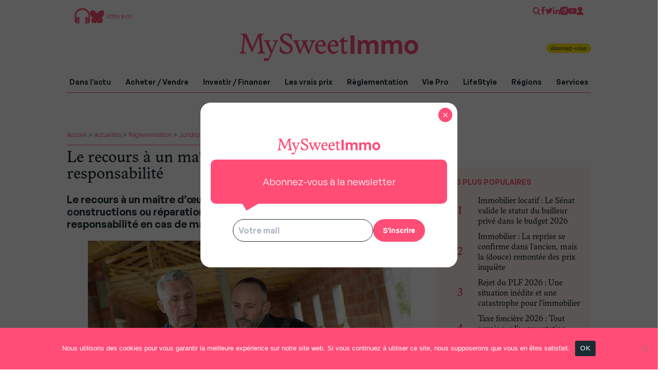

--- FILE ---
content_type: text/html; charset=UTF-8
request_url: https://www.mysweetimmo.com/2022/12/05/le-recours-a-un-maitre-doeuvre-nevite-pas-toute-responsabilite/
body_size: 25350
content:
<!doctype html>
<html lang="fr">
<head>
	<meta charset="utf-8">
	<title>Le recours à un maître d&#039;oeuvre n&#039;évite pas toute responsabilité - MySweetimmo</title>
	<meta http-equiv="x-ua-compatible" content="ie=edge">
	<meta name="viewport" content="width=device-width, initial-scale=1.0, shrink-to-fit=no">
	<link rel="shortcut icon" href="https://www.mysweetimmo.com/uy7i_73zhnb/themes/msi/favicon.ico" />
	<meta name='robots' content='index, follow, max-image-preview:large, max-snippet:-1, max-video-preview:-1' />
	<style>img:is([sizes="auto" i], [sizes^="auto," i]) { contain-intrinsic-size: 3000px 1500px }</style>
	
	<!-- This site is optimized with the Yoast SEO Premium plugin v25.5 (Yoast SEO v25.5) - https://yoast.com/wordpress/plugins/seo/ -->
	<meta name="description" content="Le recours à un maître d&#039;œuvre pour concevoir et diriger des constructions ou réparations ne met pas à l&#039;abri de toute responsabilité en cas de mauvais travaux, a jugé la Cour de cassation." />
	<link rel="canonical" href="https://www.mysweetimmo.com/2022/12/05/le-recours-a-un-maitre-doeuvre-nevite-pas-toute-responsabilite/" />
	<meta property="og:locale" content="fr_FR" />
	<meta property="og:type" content="article" />
	<meta property="og:title" content="Le recours à un maître d&#039;oeuvre n&#039;évite pas toute responsabilité" />
	<meta property="og:description" content="Le recours à un maître d&#039;œuvre pour concevoir et diriger des constructions ou réparations ne met pas à l&#039;abri de toute responsabilité en cas de mauvais travaux, a jugé la Cour de cassation." />
	<meta property="og:url" content="https://www.mysweetimmo.com/2022/12/05/le-recours-a-un-maitre-doeuvre-nevite-pas-toute-responsabilite/" />
	<meta property="og:site_name" content="MySweetimmo" />
	<meta property="article:publisher" content="https://www.facebook.com/mysweetimmo/" />
	<meta property="article:published_time" content="2022-12-05T16:17:00+00:00" />
	<meta property="og:image" content="https://www.mysweetimmo.com/uy7i_73zhnb/uploads/2022/12/maitreoeuvre-mysweetimmo.jpg" />
	<meta property="og:image:width" content="1200" />
	<meta property="og:image:height" content="668" />
	<meta property="og:image:type" content="image/jpeg" />
	<meta name="author" content="MySweetImmo avec AFP" />
	<meta name="twitter:card" content="summary_large_image" />
	<meta name="twitter:creator" content="@MySweetimmo" />
	<meta name="twitter:site" content="@MySweetimmo" />
	<script type="application/ld+json" class="yoast-schema-graph">{"@context":"https://schema.org","@graph":[{"@type":"WebPage","@id":"https://www.mysweetimmo.com/2022/12/05/le-recours-a-un-maitre-doeuvre-nevite-pas-toute-responsabilite/","url":"https://www.mysweetimmo.com/2022/12/05/le-recours-a-un-maitre-doeuvre-nevite-pas-toute-responsabilite/","name":"Le recours à un maître d'oeuvre n'évite pas toute responsabilité - MySweetimmo","isPartOf":{"@id":"https://www.mysweetimmo.com/#website"},"primaryImageOfPage":{"@id":"https://www.mysweetimmo.com/2022/12/05/le-recours-a-un-maitre-doeuvre-nevite-pas-toute-responsabilite/#primaryimage"},"image":{"@id":"https://www.mysweetimmo.com/2022/12/05/le-recours-a-un-maitre-doeuvre-nevite-pas-toute-responsabilite/#primaryimage"},"thumbnailUrl":"https://www.mysweetimmo.com/uy7i_73zhnb/uploads/2022/12/maitreoeuvre-mysweetimmo.jpg","datePublished":"2022-12-05T16:17:00+00:00","author":{"@id":"https://www.mysweetimmo.com/#/schema/person/bc81d5fdbb3ae9475a6cff806a7b452c"},"description":"Le recours à un maître d'œuvre pour concevoir et diriger des constructions ou réparations ne met pas à l'abri de toute responsabilité en cas de mauvais travaux, a jugé la Cour de cassation.","breadcrumb":{"@id":"https://www.mysweetimmo.com/2022/12/05/le-recours-a-un-maitre-doeuvre-nevite-pas-toute-responsabilite/#breadcrumb"},"inLanguage":"fr-FR","potentialAction":[{"@type":"ReadAction","target":["https://www.mysweetimmo.com/2022/12/05/le-recours-a-un-maitre-doeuvre-nevite-pas-toute-responsabilite/"]}]},{"@type":"ImageObject","inLanguage":"fr-FR","@id":"https://www.mysweetimmo.com/2022/12/05/le-recours-a-un-maitre-doeuvre-nevite-pas-toute-responsabilite/#primaryimage","url":"https://www.mysweetimmo.com/uy7i_73zhnb/uploads/2022/12/maitreoeuvre-mysweetimmo.jpg","contentUrl":"https://www.mysweetimmo.com/uy7i_73zhnb/uploads/2022/12/maitreoeuvre-mysweetimmo.jpg","width":1200,"height":668},{"@type":"BreadcrumbList","@id":"https://www.mysweetimmo.com/2022/12/05/le-recours-a-un-maitre-doeuvre-nevite-pas-toute-responsabilite/#breadcrumb","itemListElement":[{"@type":"ListItem","position":1,"name":"Accueil","item":"https://www.mysweetimmo.com/"},{"@type":"ListItem","position":2,"name":"Actualités","item":"https://www.mysweetimmo.com/actualites/"},{"@type":"ListItem","position":3,"name":"Règlementation","item":"https://www.mysweetimmo.com/category/reglementation/"},{"@type":"ListItem","position":4,"name":"Juridique","item":"https://www.mysweetimmo.com/category/reglementation/securiser/"},{"@type":"ListItem","position":5,"name":"Le recours à un maître d&rsquo;oeuvre n&rsquo;évite pas toute responsabilité"}]},{"@type":"WebSite","@id":"https://www.mysweetimmo.com/#website","url":"https://www.mysweetimmo.com/","name":"MySweetImmo","description":"Actualités, conseils, bons plans, avis d’experts… Toute l’information immobilière -mais pas que, qui vous parle ! MySweetImmo est un magazine immobilier qui s’adresse aux femmes… mais pas que !","potentialAction":[{"@type":"SearchAction","target":{"@type":"EntryPoint","urlTemplate":"https://www.mysweetimmo.com/?s={search_term_string}"},"query-input":{"@type":"PropertyValueSpecification","valueRequired":true,"valueName":"search_term_string"}}],"inLanguage":"fr-FR"},{"@type":"Person","@id":"https://www.mysweetimmo.com/#/schema/person/bc81d5fdbb3ae9475a6cff806a7b452c","name":"MySweetImmo avec AFP","url":"https://www.mysweetimmo.com/author/redaction/"}]}</script>
	<!-- / Yoast SEO Premium plugin. -->


<link rel='dns-prefetch' href='//js.stripe.com' />
<link rel='dns-prefetch' href='//checkout.stripe.com' />
<link rel="alternate" type="application/rss+xml" title="MySweetimmo &raquo; Le recours à un maître d&rsquo;oeuvre n&rsquo;évite pas toute responsabilité Flux des commentaires" href="https://www.mysweetimmo.com/2022/12/05/le-recours-a-un-maitre-doeuvre-nevite-pas-toute-responsabilite/feed/" />
<script type="text/javascript">
/* <![CDATA[ */
window._wpemojiSettings = {"baseUrl":"https:\/\/s.w.org\/images\/core\/emoji\/16.0.1\/72x72\/","ext":".png","svgUrl":"https:\/\/s.w.org\/images\/core\/emoji\/16.0.1\/svg\/","svgExt":".svg","source":{"concatemoji":"https:\/\/www.mysweetimmo.com\/wp-includes\/js\/wp-emoji-release.min.js?ver=6.8.2"}};
/*! This file is auto-generated */
!function(s,n){var o,i,e;function c(e){try{var t={supportTests:e,timestamp:(new Date).valueOf()};sessionStorage.setItem(o,JSON.stringify(t))}catch(e){}}function p(e,t,n){e.clearRect(0,0,e.canvas.width,e.canvas.height),e.fillText(t,0,0);var t=new Uint32Array(e.getImageData(0,0,e.canvas.width,e.canvas.height).data),a=(e.clearRect(0,0,e.canvas.width,e.canvas.height),e.fillText(n,0,0),new Uint32Array(e.getImageData(0,0,e.canvas.width,e.canvas.height).data));return t.every(function(e,t){return e===a[t]})}function u(e,t){e.clearRect(0,0,e.canvas.width,e.canvas.height),e.fillText(t,0,0);for(var n=e.getImageData(16,16,1,1),a=0;a<n.data.length;a++)if(0!==n.data[a])return!1;return!0}function f(e,t,n,a){switch(t){case"flag":return n(e,"\ud83c\udff3\ufe0f\u200d\u26a7\ufe0f","\ud83c\udff3\ufe0f\u200b\u26a7\ufe0f")?!1:!n(e,"\ud83c\udde8\ud83c\uddf6","\ud83c\udde8\u200b\ud83c\uddf6")&&!n(e,"\ud83c\udff4\udb40\udc67\udb40\udc62\udb40\udc65\udb40\udc6e\udb40\udc67\udb40\udc7f","\ud83c\udff4\u200b\udb40\udc67\u200b\udb40\udc62\u200b\udb40\udc65\u200b\udb40\udc6e\u200b\udb40\udc67\u200b\udb40\udc7f");case"emoji":return!a(e,"\ud83e\udedf")}return!1}function g(e,t,n,a){var r="undefined"!=typeof WorkerGlobalScope&&self instanceof WorkerGlobalScope?new OffscreenCanvas(300,150):s.createElement("canvas"),o=r.getContext("2d",{willReadFrequently:!0}),i=(o.textBaseline="top",o.font="600 32px Arial",{});return e.forEach(function(e){i[e]=t(o,e,n,a)}),i}function t(e){var t=s.createElement("script");t.src=e,t.defer=!0,s.head.appendChild(t)}"undefined"!=typeof Promise&&(o="wpEmojiSettingsSupports",i=["flag","emoji"],n.supports={everything:!0,everythingExceptFlag:!0},e=new Promise(function(e){s.addEventListener("DOMContentLoaded",e,{once:!0})}),new Promise(function(t){var n=function(){try{var e=JSON.parse(sessionStorage.getItem(o));if("object"==typeof e&&"number"==typeof e.timestamp&&(new Date).valueOf()<e.timestamp+604800&&"object"==typeof e.supportTests)return e.supportTests}catch(e){}return null}();if(!n){if("undefined"!=typeof Worker&&"undefined"!=typeof OffscreenCanvas&&"undefined"!=typeof URL&&URL.createObjectURL&&"undefined"!=typeof Blob)try{var e="postMessage("+g.toString()+"("+[JSON.stringify(i),f.toString(),p.toString(),u.toString()].join(",")+"));",a=new Blob([e],{type:"text/javascript"}),r=new Worker(URL.createObjectURL(a),{name:"wpTestEmojiSupports"});return void(r.onmessage=function(e){c(n=e.data),r.terminate(),t(n)})}catch(e){}c(n=g(i,f,p,u))}t(n)}).then(function(e){for(var t in e)n.supports[t]=e[t],n.supports.everything=n.supports.everything&&n.supports[t],"flag"!==t&&(n.supports.everythingExceptFlag=n.supports.everythingExceptFlag&&n.supports[t]);n.supports.everythingExceptFlag=n.supports.everythingExceptFlag&&!n.supports.flag,n.DOMReady=!1,n.readyCallback=function(){n.DOMReady=!0}}).then(function(){return e}).then(function(){var e;n.supports.everything||(n.readyCallback(),(e=n.source||{}).concatemoji?t(e.concatemoji):e.wpemoji&&e.twemoji&&(t(e.twemoji),t(e.wpemoji)))}))}((window,document),window._wpemojiSettings);
/* ]]> */
</script>
<style id='wp-emoji-styles-inline-css' type='text/css'>

	img.wp-smiley, img.emoji {
		display: inline !important;
		border: none !important;
		box-shadow: none !important;
		height: 1em !important;
		width: 1em !important;
		margin: 0 0.07em !important;
		vertical-align: -0.1em !important;
		background: none !important;
		padding: 0 !important;
	}
</style>
<link rel='stylesheet' id='wp-block-library-css' href='https://www.mysweetimmo.com/wp-includes/css/dist/block-library/style.min.css?ver=6.8.2' type='text/css' media='all' />
<style id='classic-theme-styles-inline-css' type='text/css'>
/*! This file is auto-generated */
.wp-block-button__link{color:#fff;background-color:#32373c;border-radius:9999px;box-shadow:none;text-decoration:none;padding:calc(.667em + 2px) calc(1.333em + 2px);font-size:1.125em}.wp-block-file__button{background:#32373c;color:#fff;text-decoration:none}
</style>
<link rel='stylesheet' id='des_exemples-cgb-style-css-css' href='https://www.mysweetimmo.com/uy7i_73zhnb/plugins/des-exemples/dist/blocks.style.build.css' type='text/css' media='all' />
<link rel='stylesheet' id='infosup_block-cgb-style-css-css' href='https://www.mysweetimmo.com/uy7i_73zhnb/plugins/infosup-block/dist/blocks.style.build.css' type='text/css' media='all' />
<link rel='stylesheet' id='mpp_gutenberg-css' href='https://www.mysweetimmo.com/uy7i_73zhnb/plugins/metronet-profile-picture/dist/blocks.style.build.css?ver=2.6.3' type='text/css' media='all' />
<style id='global-styles-inline-css' type='text/css'>
:root{--wp--preset--aspect-ratio--square: 1;--wp--preset--aspect-ratio--4-3: 4/3;--wp--preset--aspect-ratio--3-4: 3/4;--wp--preset--aspect-ratio--3-2: 3/2;--wp--preset--aspect-ratio--2-3: 2/3;--wp--preset--aspect-ratio--16-9: 16/9;--wp--preset--aspect-ratio--9-16: 9/16;--wp--preset--color--black: #000000;--wp--preset--color--cyan-bluish-gray: #abb8c3;--wp--preset--color--white: #ffffff;--wp--preset--color--pale-pink: #f78da7;--wp--preset--color--vivid-red: #cf2e2e;--wp--preset--color--luminous-vivid-orange: #ff6900;--wp--preset--color--luminous-vivid-amber: #fcb900;--wp--preset--color--light-green-cyan: #7bdcb5;--wp--preset--color--vivid-green-cyan: #00d084;--wp--preset--color--pale-cyan-blue: #8ed1fc;--wp--preset--color--vivid-cyan-blue: #0693e3;--wp--preset--color--vivid-purple: #9b51e0;--wp--preset--color--primary: #ff4d76;--wp--preset--color--primary-light: #fff5ed;--wp--preset--color--tertiary: #ffeb57;--wp--preset--color--base-light: #f4f2ef;--wp--preset--color--base: #1a2c33;--wp--preset--gradient--vivid-cyan-blue-to-vivid-purple: linear-gradient(135deg,rgba(6,147,227,1) 0%,rgb(155,81,224) 100%);--wp--preset--gradient--light-green-cyan-to-vivid-green-cyan: linear-gradient(135deg,rgb(122,220,180) 0%,rgb(0,208,130) 100%);--wp--preset--gradient--luminous-vivid-amber-to-luminous-vivid-orange: linear-gradient(135deg,rgba(252,185,0,1) 0%,rgba(255,105,0,1) 100%);--wp--preset--gradient--luminous-vivid-orange-to-vivid-red: linear-gradient(135deg,rgba(255,105,0,1) 0%,rgb(207,46,46) 100%);--wp--preset--gradient--very-light-gray-to-cyan-bluish-gray: linear-gradient(135deg,rgb(238,238,238) 0%,rgb(169,184,195) 100%);--wp--preset--gradient--cool-to-warm-spectrum: linear-gradient(135deg,rgb(74,234,220) 0%,rgb(151,120,209) 20%,rgb(207,42,186) 40%,rgb(238,44,130) 60%,rgb(251,105,98) 80%,rgb(254,248,76) 100%);--wp--preset--gradient--blush-light-purple: linear-gradient(135deg,rgb(255,206,236) 0%,rgb(152,150,240) 100%);--wp--preset--gradient--blush-bordeaux: linear-gradient(135deg,rgb(254,205,165) 0%,rgb(254,45,45) 50%,rgb(107,0,62) 100%);--wp--preset--gradient--luminous-dusk: linear-gradient(135deg,rgb(255,203,112) 0%,rgb(199,81,192) 50%,rgb(65,88,208) 100%);--wp--preset--gradient--pale-ocean: linear-gradient(135deg,rgb(255,245,203) 0%,rgb(182,227,212) 50%,rgb(51,167,181) 100%);--wp--preset--gradient--electric-grass: linear-gradient(135deg,rgb(202,248,128) 0%,rgb(113,206,126) 100%);--wp--preset--gradient--midnight: linear-gradient(135deg,rgb(2,3,129) 0%,rgb(40,116,252) 100%);--wp--preset--font-size--small: 13px;--wp--preset--font-size--medium: 20px;--wp--preset--font-size--large: 36px;--wp--preset--font-size--x-large: 42px;--wp--preset--spacing--20: 0.44rem;--wp--preset--spacing--30: 0.67rem;--wp--preset--spacing--40: 1rem;--wp--preset--spacing--50: 1.5rem;--wp--preset--spacing--60: 2.25rem;--wp--preset--spacing--70: 3.38rem;--wp--preset--spacing--80: 5.06rem;--wp--preset--shadow--natural: 6px 6px 9px rgba(0, 0, 0, 0.2);--wp--preset--shadow--deep: 12px 12px 50px rgba(0, 0, 0, 0.4);--wp--preset--shadow--sharp: 6px 6px 0px rgba(0, 0, 0, 0.2);--wp--preset--shadow--outlined: 6px 6px 0px -3px rgba(255, 255, 255, 1), 6px 6px rgba(0, 0, 0, 1);--wp--preset--shadow--crisp: 6px 6px 0px rgba(0, 0, 0, 1);}:where(.is-layout-flex){gap: 0.5em;}:where(.is-layout-grid){gap: 0.5em;}body .is-layout-flex{display: flex;}.is-layout-flex{flex-wrap: wrap;align-items: center;}.is-layout-flex > :is(*, div){margin: 0;}body .is-layout-grid{display: grid;}.is-layout-grid > :is(*, div){margin: 0;}:where(.wp-block-columns.is-layout-flex){gap: 2em;}:where(.wp-block-columns.is-layout-grid){gap: 2em;}:where(.wp-block-post-template.is-layout-flex){gap: 1.25em;}:where(.wp-block-post-template.is-layout-grid){gap: 1.25em;}.has-black-color{color: var(--wp--preset--color--black) !important;}.has-cyan-bluish-gray-color{color: var(--wp--preset--color--cyan-bluish-gray) !important;}.has-white-color{color: var(--wp--preset--color--white) !important;}.has-pale-pink-color{color: var(--wp--preset--color--pale-pink) !important;}.has-vivid-red-color{color: var(--wp--preset--color--vivid-red) !important;}.has-luminous-vivid-orange-color{color: var(--wp--preset--color--luminous-vivid-orange) !important;}.has-luminous-vivid-amber-color{color: var(--wp--preset--color--luminous-vivid-amber) !important;}.has-light-green-cyan-color{color: var(--wp--preset--color--light-green-cyan) !important;}.has-vivid-green-cyan-color{color: var(--wp--preset--color--vivid-green-cyan) !important;}.has-pale-cyan-blue-color{color: var(--wp--preset--color--pale-cyan-blue) !important;}.has-vivid-cyan-blue-color{color: var(--wp--preset--color--vivid-cyan-blue) !important;}.has-vivid-purple-color{color: var(--wp--preset--color--vivid-purple) !important;}.has-black-background-color{background-color: var(--wp--preset--color--black) !important;}.has-cyan-bluish-gray-background-color{background-color: var(--wp--preset--color--cyan-bluish-gray) !important;}.has-white-background-color{background-color: var(--wp--preset--color--white) !important;}.has-pale-pink-background-color{background-color: var(--wp--preset--color--pale-pink) !important;}.has-vivid-red-background-color{background-color: var(--wp--preset--color--vivid-red) !important;}.has-luminous-vivid-orange-background-color{background-color: var(--wp--preset--color--luminous-vivid-orange) !important;}.has-luminous-vivid-amber-background-color{background-color: var(--wp--preset--color--luminous-vivid-amber) !important;}.has-light-green-cyan-background-color{background-color: var(--wp--preset--color--light-green-cyan) !important;}.has-vivid-green-cyan-background-color{background-color: var(--wp--preset--color--vivid-green-cyan) !important;}.has-pale-cyan-blue-background-color{background-color: var(--wp--preset--color--pale-cyan-blue) !important;}.has-vivid-cyan-blue-background-color{background-color: var(--wp--preset--color--vivid-cyan-blue) !important;}.has-vivid-purple-background-color{background-color: var(--wp--preset--color--vivid-purple) !important;}.has-black-border-color{border-color: var(--wp--preset--color--black) !important;}.has-cyan-bluish-gray-border-color{border-color: var(--wp--preset--color--cyan-bluish-gray) !important;}.has-white-border-color{border-color: var(--wp--preset--color--white) !important;}.has-pale-pink-border-color{border-color: var(--wp--preset--color--pale-pink) !important;}.has-vivid-red-border-color{border-color: var(--wp--preset--color--vivid-red) !important;}.has-luminous-vivid-orange-border-color{border-color: var(--wp--preset--color--luminous-vivid-orange) !important;}.has-luminous-vivid-amber-border-color{border-color: var(--wp--preset--color--luminous-vivid-amber) !important;}.has-light-green-cyan-border-color{border-color: var(--wp--preset--color--light-green-cyan) !important;}.has-vivid-green-cyan-border-color{border-color: var(--wp--preset--color--vivid-green-cyan) !important;}.has-pale-cyan-blue-border-color{border-color: var(--wp--preset--color--pale-cyan-blue) !important;}.has-vivid-cyan-blue-border-color{border-color: var(--wp--preset--color--vivid-cyan-blue) !important;}.has-vivid-purple-border-color{border-color: var(--wp--preset--color--vivid-purple) !important;}.has-vivid-cyan-blue-to-vivid-purple-gradient-background{background: var(--wp--preset--gradient--vivid-cyan-blue-to-vivid-purple) !important;}.has-light-green-cyan-to-vivid-green-cyan-gradient-background{background: var(--wp--preset--gradient--light-green-cyan-to-vivid-green-cyan) !important;}.has-luminous-vivid-amber-to-luminous-vivid-orange-gradient-background{background: var(--wp--preset--gradient--luminous-vivid-amber-to-luminous-vivid-orange) !important;}.has-luminous-vivid-orange-to-vivid-red-gradient-background{background: var(--wp--preset--gradient--luminous-vivid-orange-to-vivid-red) !important;}.has-very-light-gray-to-cyan-bluish-gray-gradient-background{background: var(--wp--preset--gradient--very-light-gray-to-cyan-bluish-gray) !important;}.has-cool-to-warm-spectrum-gradient-background{background: var(--wp--preset--gradient--cool-to-warm-spectrum) !important;}.has-blush-light-purple-gradient-background{background: var(--wp--preset--gradient--blush-light-purple) !important;}.has-blush-bordeaux-gradient-background{background: var(--wp--preset--gradient--blush-bordeaux) !important;}.has-luminous-dusk-gradient-background{background: var(--wp--preset--gradient--luminous-dusk) !important;}.has-pale-ocean-gradient-background{background: var(--wp--preset--gradient--pale-ocean) !important;}.has-electric-grass-gradient-background{background: var(--wp--preset--gradient--electric-grass) !important;}.has-midnight-gradient-background{background: var(--wp--preset--gradient--midnight) !important;}.has-small-font-size{font-size: var(--wp--preset--font-size--small) !important;}.has-medium-font-size{font-size: var(--wp--preset--font-size--medium) !important;}.has-large-font-size{font-size: var(--wp--preset--font-size--large) !important;}.has-x-large-font-size{font-size: var(--wp--preset--font-size--x-large) !important;}
:where(.wp-block-post-template.is-layout-flex){gap: 1.25em;}:where(.wp-block-post-template.is-layout-grid){gap: 1.25em;}
:where(.wp-block-columns.is-layout-flex){gap: 2em;}:where(.wp-block-columns.is-layout-grid){gap: 2em;}
:root :where(.wp-block-pullquote){font-size: 1.5em;line-height: 1.6;}
</style>
<link rel='stylesheet' id='contact-form-7-css' href='https://www.mysweetimmo.com/uy7i_73zhnb/plugins/contact-form-7/includes/css/styles.css?ver=6.1' type='text/css' media='all' />
<style id='contact-form-7-inline-css' type='text/css'>
.wpcf7 .wpcf7-recaptcha iframe {margin-bottom: 0;}.wpcf7 .wpcf7-recaptcha[data-align="center"] > div {margin: 0 auto;}.wpcf7 .wpcf7-recaptcha[data-align="right"] > div {margin: 0 0 0 auto;}
</style>
<link rel='stylesheet' id='cookie-notice-front-css' href='https://www.mysweetimmo.com/uy7i_73zhnb/plugins/cookie-notice/css/front.min.css?ver=2.5.7' type='text/css' media='all' />
<link rel='stylesheet' id='wp-email-css' href='https://www.mysweetimmo.com/uy7i_73zhnb/plugins/wp-email/email-css.css?ver=2.69.3' type='text/css' media='all' />
<link rel='stylesheet' id='stripe-checkout-button-css' href='https://checkout.stripe.com/v3/checkout/button.css' type='text/css' media='all' />
<link rel='stylesheet' id='simpay-public-css' href='https://www.mysweetimmo.com/uy7i_73zhnb/plugins/wp-simple-pay-pro-3/includes/core/assets/css/simpay-public.min.css?ver=4.14.3' type='text/css' media='all' />
<link rel='stylesheet' id='simpay-public-pro-css' href='https://www.mysweetimmo.com/uy7i_73zhnb/plugins/wp-simple-pay-pro-3/includes/pro/assets/css/simpay-public-pro.min.css?ver=4.14.3' type='text/css' media='all' />
<link rel='stylesheet' id='wpcf7-redirect-script-frontend-css' href='https://www.mysweetimmo.com/uy7i_73zhnb/plugins/wpcf7-redirect/build/assets/frontend-script.css?ver=2c532d7e2be36f6af233' type='text/css' media='all' />
<link rel='stylesheet' id='cmplz-general-css' href='https://www.mysweetimmo.com/uy7i_73zhnb/plugins/complianz-gdpr/assets/css/cookieblocker.min.css?ver=1751549690' type='text/css' media='all' />
<link rel='stylesheet' id='css-slick-css' href='https://www.mysweetimmo.com/uy7i_73zhnb/themes/msi/vendors/slick/slick.min.css?ver=6.8.2' type='text/css' media='all' />
<link rel='stylesheet' id='style-css-css' href='https://www.mysweetimmo.com/uy7i_73zhnb/themes/msi/css/styles.min.css?ver=1.9.9' type='text/css' media='all' />
<link rel='stylesheet' id='icomoon-css-css' href='https://www.mysweetimmo.com/uy7i_73zhnb/themes/msi/fonts/icomoon/style.css?ver=1.2.1' type='text/css' media='all' />
<link rel='stylesheet' id='boxzilla-css' href='https://www.mysweetimmo.com/uy7i_73zhnb/plugins/boxzilla/assets/css/styles.css?ver=3.4.3' type='text/css' media='all' />
<script type="text/javascript" src="https://www.mysweetimmo.com/wp-includes/js/jquery/jquery.min.js?ver=3.7.1" id="jquery-core-js"></script>
<script type="text/javascript" src="https://www.mysweetimmo.com/wp-includes/js/jquery/jquery-migrate.min.js?ver=3.4.1" id="jquery-migrate-js"></script>
<script type="text/javascript" id="cookie-notice-front-js-before">
/* <![CDATA[ */
var cnArgs = {"ajaxUrl":"https:\/\/www.mysweetimmo.com\/wp-admin\/admin-ajax.php","nonce":"250b5a35e0","hideEffect":"fade","position":"bottom","onScroll":false,"onScrollOffset":100,"onClick":false,"cookieName":"cookie_notice_accepted","cookieTime":2592000,"cookieTimeRejected":2592000,"globalCookie":false,"redirection":false,"cache":false,"revokeCookies":false,"revokeCookiesOpt":"automatic"};
/* ]]> */
</script>
<script type="text/javascript" src="https://www.mysweetimmo.com/uy7i_73zhnb/plugins/cookie-notice/js/front.min.js?ver=2.5.7" id="cookie-notice-front-js"></script>
<script type="text/javascript" src="https://www.mysweetimmo.com/uy7i_73zhnb/themes/msi/vendors/jquery/jquery-3.2.1.min.js?ver=3.2.1" id="jquery-js-js"></script>
<meta name="viewport" content="width=device-width, minimum-scale=1" />			<style>.cmplz-hidden {
					display: none !important;
				}</style><style type='text/css'>.rp4wp-related-posts ul{width:100%;padding:0;margin:0;}
.rp4wp-related-posts ul>li{list-style:none;padding:0;margin:0;padding-bottom:20px;clear:both;}
.rp4wp-related-posts ul>li>p{margin:0;padding:0;}
.rp4wp-related-post-image{width:16%;padding-right:25px;-moz-box-sizing:border-box;-webkit-box-sizing:border-box;box-sizing:border-box;float:left;}
.post-text .rp4wp-related-post-image a {background: none;}
.post-text .rp4wp-related-posts ul li:before { display: none; }</style>
<script>(()=>{var o=[],i={};["on","off","toggle","show"].forEach((l=>{i[l]=function(){o.push([l,arguments])}})),window.Boxzilla=i,window.boxzilla_queue=o})();</script>	<script async src="https://www.googletagmanager.com/gtag/js?id=UA-10494427-23"></script>
	<script>
	  window.dataLayer = window.dataLayer || [];
	  function gtag(){dataLayer.push(arguments);}
	  gtag('js', new Date());
	  gtag('config', 'UA-10494427-23');
	</script>


	<!-- GA4 -->
	<script async src="https://www.googletagmanager.com/gtag/js?id=G-TNV41Q5G26"></script>
	<script>
	window.dataLayer = window.dataLayer || [];
	function gtag(){dataLayer.push(arguments);}
	gtag('js', new Date());

	gtag('config', 'G-TNV41Q5G26');
	</script>

</head>
<body data-cmplz=1 class="wp-singular post-template-default single single-post postid-143538 single-format-standard wp-theme-msi cookies-not-set">
	<div id="menu-overlay"></div>
	<header class="header" role="banner">
		<div class="header-mobile">
			<div class="header-logo">
    <div class="header-logo--left">
        <div class="btn-burger">
            <span class="btn-nav btn-nav-menu js-menu">
                <i class="icon-menu"></i>
            </span>
        </div>
        <div class="header-logo--center">
            <a href="https://www.mysweetimmo.com">
                <img src="https://www.mysweetimmo.com/uy7i_73zhnb/themes/msi/img/logo-mysweetimmo.svg?v=2023" alt="MySweet'Immo - Toute l'actualité de l'immobilier">
            </a>
        </div>
    </div>
    <div class="header-logo--right">
        <div class="btn-group">
            <span data-href="L2NhdGVnb3J5L3NlcnZpY2VzL3BvZGNhc3RzLw==" class="js_fake_href btn-podcasts">
                <i class="icon-headphones"></i>
            </span>
                            <span data-href="aHR0cHM6Ly93d3cubXlzd2VldGltbW8uY29tL21vbi1jb21wdGUv" class="js_fake_href">
                    <i class="icon-user"></i>
                </span>
                                </div>
    </div>
</div>		</div>
		<div class="header-desktop">
			<div class="header-top">
	<div class="header-btn-nav header-btn-nav--right">
		<span class="btn-nav btn-nav-search js-search">
			<i class="icon-search"></i>
		</span>
		<span data-href="L2NhdGVnb3J5L3NlcnZpY2VzL3BvZGNhc3RzLw==" class="js_fake_href btn-nav btn-nav-podcasts">
			<i class="icon-headphones"></i>
		</span>
	</div>
	<div class="header-btn">
		<span data-href="L2NhdGVnb3J5L3NlcnZpY2VzL3BvZGNhc3RzLw==" class="js_fake_href btn-podcasts">
			<i class="icon-headphones"></i>
		</span>
		<!-- <span data-href="L2NhbXBhZ25lLWRlLXNvdXRpZW4=" class="js_fake_href btn-soutien">
			<img src="https://www.mysweetimmo.com/uy7i_73zhnb/themes/msi/img/papillon.svg" alt=""> Soutenez-nous
		</span> -->
		<span data-target="_blank" data-href="aHR0cHM6Ly9kb2NzLmdvb2dsZS5jb20vZm9ybXMvZC9lLzFGQUlwUUxTZXAyTlRpNTl0VHBaY1p1bzRaUkpnbDBZVFktMkFzOVY3c05meEJoTjJrdUJUY1hRL3ZpZXdmb3JtP3ZjPTAmYz0wJnc9MSZmbHI9MA==" class="js_fake_href btn-soutien">
			<img src="https://www.mysweetimmo.com/uy7i_73zhnb/themes/msi/img/papillon.svg" alt=""> Votre avis
		</span>
	</div>
	<div class="header-social">
		<span class="header-social-item header-social-search js-search">
			<i class="icon-search"></i>
		</span>
					<span data-href="aHR0cHM6Ly93d3cuZmFjZWJvb2suY29tL215c3dlZXRpbW1vLw==" data-target="_blank" class="js_fake_href header-social-item header-social-fb">
				<i class="icon-facebook"></i>
			</span>
							<span data-href="aHR0cHM6Ly90d2l0dGVyLmNvbS9teXN3ZWV0aW1tbw==" data-target="_blank" class="js_fake_href header-social-item header-social-tw">
				<i class="icon-twitter"></i>
			</span>
							<span data-href="aHR0cHM6Ly93d3cubGlua2VkaW4uY29tL2NvbXBhbnkvbXlzd2VldC1pbW1vLw==" data-target="_blank" class="js_fake_href header-social-item header-social-in">
				<i class="icon-linkedin"></i>
			</span>
									<span data-href="aHR0cHM6Ly93d3cuaW5zdGFncmFtLmNvbS9teXN3ZWV0aW1tb19uZXdzLz9obD1mcg==" data-target="_blank" class="js_fake_href header-social-item header-social-instagram">
				<i class="icon-instagram"></i>
			</span>
									<span data-href="aHR0cHM6Ly93d3cueW91dHViZS5jb20vbXlzd2VldGltbW8=" data-target="_blank" class="js_fake_href header-social-item header-social-yt">
				<i class="icon-youtube"></i>
			</span>
							<span data-href="aHR0cHM6Ly93d3cubXlzd2VldGltbW8uY29tL21vbi1jb21wdGUv" class="js_fake_href header-social-item header-social-compte">
				<i class="icon-user"></i>
			</span>
					</div>
</div>
<div class="header-logo">
	<div class="header-logo--left">
	</div>
	<div class="header-logo--center">
		<a href="https://www.mysweetimmo.com">
			<img src="https://www.mysweetimmo.com/uy7i_73zhnb/themes/msi/img/logo-mysweetimmo.svg?v=2023" alt="MySweet'Immo - Toute l'actualité de l'immobilier">
		</a>
	</div>
	<div class="header-logo--right">
		<span data-href="L25ld3NsZXR0ZXI=" class="js_fake_href btn btn-small btn-dons-desktop btn-tertiary">
			Abonnez-vous
		</span>
	</div>
</div>		</div>
		<div class="header-menu">
			<nav class="menu">
				<div class="header-menu-search">
					<form action="/" method="get" class="form-simple">
    <input type="text" name="s" value="" placeholder="Votre recherche">
    <button type="submit" class="btn btn-primary">
    	<i class="icon-search"></i>
	</button>
</form>				</div>
				<ul id="menu-menu-principal" class=""><li id="menu-item-198598" class="menu-item menu-item-type-taxonomy menu-item-object-category menu-item-has-children menu-item-198598"><a href="https://www.mysweetimmo.com/category/dans-l-actu/">Dans l&rsquo;actu</a><button class='header__expandbtn'>+</button>
<ul class="sub-menu">
	<li id="menu-item-251300" class="menu-item menu-item-type-taxonomy menu-item-object-category menu-item-251300"><a href="https://www.mysweetimmo.com/category/dans-l-actu/marche-immobilier/">Marché immobilier</a><button class='header__expandbtn'>+</button></li>
	<li id="menu-item-198648" class="menu-item menu-item-type-taxonomy menu-item-object-category menu-item-198648"><a href="https://www.mysweetimmo.com/category/dans-l-actu/business/">Économie et Business</a><button class='header__expandbtn'>+</button></li>
	<li id="menu-item-198646" class="menu-item menu-item-type-taxonomy menu-item-object-category menu-item-198646"><a href="https://www.mysweetimmo.com/category/dans-l-actu/politique/">Politique</a><button class='header__expandbtn'>+</button></li>
	<li id="menu-item-198650" class="menu-item menu-item-type-taxonomy menu-item-object-category menu-item-198650"><a href="https://www.mysweetimmo.com/category/dans-l-actu/societe/">Société</a><button class='header__expandbtn'>+</button></li>
	<li id="menu-item-198649" class="menu-item menu-item-type-taxonomy menu-item-object-category menu-item-198649"><a href="https://www.mysweetimmo.com/category/dans-l-actu/environnement/">Environnement</a><button class='header__expandbtn'>+</button></li>
	<li id="menu-item-198651" class="menu-item menu-item-type-taxonomy menu-item-object-category menu-item-198651"><a href="https://www.mysweetimmo.com/category/dans-l-actu/international/">International</a><button class='header__expandbtn'>+</button></li>
	<li id="menu-item-198644" class="menu-item menu-item-type-taxonomy menu-item-object-category menu-item-198644"><a href="https://www.mysweetimmo.com/category/dans-l-actu/people/">People</a><button class='header__expandbtn'>+</button></li>
	<li id="menu-item-198645" class="menu-item menu-item-type-taxonomy menu-item-object-category menu-item-198645"><a href="https://www.mysweetimmo.com/category/dans-l-actu/luxe/">Luxe</a><button class='header__expandbtn'>+</button></li>
	<li id="menu-item-198652" class="menu-item menu-item-type-post_type menu-item-object-page menu-item-198652"><a href="https://www.mysweetimmo.com/newsletter/">S’abonner gratuitement à la newsletter</a><button class='header__expandbtn'>+</button></li>
	<li id="menu-item-198653" class="menu-item menu-item-type-custom menu-item-object-custom menu-item-198653"><a href="/actualites/">En continu</a><button class='header__expandbtn'>+</button></li>
</ul>
</li>
<li id="menu-item-198599" class="menu-item menu-item-type-taxonomy menu-item-object-category menu-item-has-children menu-item-198599"><a href="https://www.mysweetimmo.com/category/acheter-vendre/">Acheter / Vendre</a><button class='header__expandbtn'>+</button>
<ul class="sub-menu">
	<li id="menu-item-198637" class="menu-item menu-item-type-taxonomy menu-item-object-category menu-item-198637"><a href="https://www.mysweetimmo.com/category/acheter-vendre/achat/">Achat</a><button class='header__expandbtn'>+</button></li>
	<li id="menu-item-198638" class="menu-item menu-item-type-taxonomy menu-item-object-category menu-item-198638"><a href="https://www.mysweetimmo.com/category/acheter-vendre/vente/">Vente</a><button class='header__expandbtn'>+</button></li>
	<li id="menu-item-198639" class="menu-item menu-item-type-taxonomy menu-item-object-category menu-item-198639"><a href="https://www.mysweetimmo.com/category/acheter-vendre/louer/">Louer</a><button class='header__expandbtn'>+</button></li>
	<li id="menu-item-198640" class="menu-item menu-item-type-taxonomy menu-item-object-category menu-item-198640"><a href="https://www.mysweetimmo.com/category/acheter-vendre/copropriete/">Copropriete</a><button class='header__expandbtn'>+</button></li>
	<li id="menu-item-198641" class="menu-item menu-item-type-taxonomy menu-item-object-category menu-item-198641"><a href="https://www.mysweetimmo.com/category/acheter-vendre/neuf/">Neuf</a><button class='header__expandbtn'>+</button></li>
	<li id="menu-item-198642" class="menu-item menu-item-type-taxonomy menu-item-object-category menu-item-198642"><a href="https://www.mysweetimmo.com/category/acheter-vendre/construire/">Construire</a><button class='header__expandbtn'>+</button></li>
</ul>
</li>
<li id="menu-item-198600" class="menu-item menu-item-type-taxonomy menu-item-object-category menu-item-has-children menu-item-198600"><a href="https://www.mysweetimmo.com/category/investir-financer/">Investir / Financer</a><button class='header__expandbtn'>+</button>
<ul class="sub-menu">
	<li id="menu-item-198634" class="menu-item menu-item-type-taxonomy menu-item-object-category menu-item-198634"><a href="https://www.mysweetimmo.com/category/investir-financer/credit/">Crédit</a><button class='header__expandbtn'>+</button></li>
	<li id="menu-item-198632" class="menu-item menu-item-type-taxonomy menu-item-object-category menu-item-198632"><a href="https://www.mysweetimmo.com/category/investir-financer/investissement-locatif/">Investissement locatif</a><button class='header__expandbtn'>+</button></li>
	<li id="menu-item-198633" class="menu-item menu-item-type-taxonomy menu-item-object-category menu-item-198633"><a href="https://www.mysweetimmo.com/category/investir-financer/epargne/">Épargne et placements immobiliers</a><button class='header__expandbtn'>+</button></li>
	<li id="menu-item-251439" class="menu-item menu-item-type-taxonomy menu-item-object-category menu-item-251439"><a href="https://www.mysweetimmo.com/category/investir-financer/defiscalisation-immobiliere/">Avantages fiscaux</a><button class='header__expandbtn'>+</button></li>
	<li id="menu-item-251436" class="menu-item menu-item-type-taxonomy menu-item-object-category menu-item-251436"><a href="https://www.mysweetimmo.com/category/acheter-vendre/viager-et-nue-propriete/">Viager et nue-propriété</a><button class='header__expandbtn'>+</button></li>
	<li id="menu-item-198636" class="menu-item menu-item-type-post_type menu-item-object-page menu-item-198636"><a href="https://www.mysweetimmo.com/newsletter/">S’abonner gratuitement à la newsletter</a><button class='header__expandbtn'>+</button></li>
</ul>
</li>
<li id="menu-item-198601" class="menu-item menu-item-type-taxonomy menu-item-object-category menu-item-has-children menu-item-198601"><a href="https://www.mysweetimmo.com/category/les-vrais-prix-de-l-immobilier/">Les vrais prix</a><button class='header__expandbtn'>+</button>
<ul class="sub-menu">
	<li id="menu-item-198654" class="menu-item menu-item-type-taxonomy menu-item-object-category menu-item-198654"><a href="https://www.mysweetimmo.com/category/les-vrais-prix-de-l-immobilier/ici-ou-la/">Ici ou là</a><button class='header__expandbtn'>+</button></li>
	<li id="menu-item-198655" class="menu-item menu-item-type-taxonomy menu-item-object-category menu-item-198655"><a href="https://www.mysweetimmo.com/category/les-vrais-prix-de-l-immobilier/ailleurs/">Ailleurs</a><button class='header__expandbtn'>+</button></li>
	<li id="menu-item-198656" class="menu-item menu-item-type-taxonomy menu-item-object-category menu-item-198656"><a href="https://www.mysweetimmo.com/category/les-vrais-prix-de-l-immobilier/visite-privee/">Visite privée</a><button class='header__expandbtn'>+</button></li>
	<li id="menu-item-198657" class="menu-item menu-item-type-taxonomy menu-item-object-category menu-item-198657"><a href="https://www.mysweetimmo.com/category/les-vrais-prix-de-l-immobilier/tout-bo-tout-neuf/">Tout bô, tout neuf</a><button class='header__expandbtn'>+</button></li>
</ul>
</li>
<li id="menu-item-198602" class="menu-item menu-item-type-taxonomy menu-item-object-category current-post-ancestor current-menu-parent current-post-parent menu-item-has-children menu-item-198602"><a href="https://www.mysweetimmo.com/category/reglementation/">Règlementation</a><button class='header__expandbtn'>+</button>
<ul class="sub-menu">
	<li id="menu-item-198622" class="menu-item menu-item-type-taxonomy menu-item-object-category current-post-ancestor current-menu-parent current-post-parent menu-item-198622"><a href="https://www.mysweetimmo.com/category/reglementation/securiser/">Juridique</a><button class='header__expandbtn'>+</button></li>
	<li id="menu-item-198623" class="menu-item menu-item-type-taxonomy menu-item-object-category current-post-ancestor current-menu-parent current-post-parent menu-item-198623"><a href="https://www.mysweetimmo.com/category/reglementation/fiscalite/">Fiscalite</a><button class='header__expandbtn'>+</button></li>
	<li id="menu-item-198624" class="menu-item menu-item-type-taxonomy menu-item-object-category menu-item-198624"><a href="https://www.mysweetimmo.com/category/reglementation/assurances/">Assurances</a><button class='header__expandbtn'>+</button></li>
	<li id="menu-item-198625" class="menu-item menu-item-type-taxonomy menu-item-object-category menu-item-198625"><a href="https://www.mysweetimmo.com/category/reglementation/renovation/">Rénovation</a><button class='header__expandbtn'>+</button></li>
	<li id="menu-item-198626" class="menu-item menu-item-type-taxonomy menu-item-object-category menu-item-198626"><a href="https://www.mysweetimmo.com/category/reglementation/urbanisme/">Urbanisme</a><button class='header__expandbtn'>+</button></li>
	<li id="menu-item-198643" class="menu-item menu-item-type-taxonomy menu-item-object-category menu-item-198643"><a href="https://www.mysweetimmo.com/category/reglementation/etre-coproprietaire-ou-locataire/">Propriétaires ou locataires</a><button class='header__expandbtn'>+</button></li>
</ul>
</li>
<li id="menu-item-198603" class="menu-item menu-item-type-taxonomy menu-item-object-category menu-item-has-children menu-item-198603"><a href="https://www.mysweetimmo.com/category/vie-pro/">Vie Pro</a><button class='header__expandbtn'>+</button>
<ul class="sub-menu">
	<li id="menu-item-198627" class="menu-item menu-item-type-taxonomy menu-item-object-category menu-item-198627"><a href="https://www.mysweetimmo.com/category/vie-pro/entreprises-et-start-up/">Entreprises et Start up</a><button class='header__expandbtn'>+</button></li>
	<li id="menu-item-198629" class="menu-item menu-item-type-taxonomy menu-item-object-category menu-item-198629"><a href="https://www.mysweetimmo.com/category/vie-pro/carriere-et-formation/">Carrière et Formation</a><button class='header__expandbtn'>+</button></li>
	<li id="menu-item-198631" class="menu-item menu-item-type-taxonomy menu-item-object-category menu-item-198631"><a href="https://www.mysweetimmo.com/category/vie-pro/tribune/">Tribune</a><button class='header__expandbtn'>+</button></li>
	<li id="menu-item-198630" class="menu-item menu-item-type-taxonomy menu-item-object-category menu-item-198630"><a href="https://www.mysweetimmo.com/category/dans-l-actu/business/agenda/">Agenda</a><button class='header__expandbtn'>+</button></li>
	<li id="menu-item-198628" class="menu-item menu-item-type-taxonomy menu-item-object-category menu-item-198628"><a href="https://www.mysweetimmo.com/category/vie-pro/le-carnet-de-limmo/">Le carnet de l&rsquo;immo</a><button class='header__expandbtn'>+</button></li>
</ul>
</li>
<li id="menu-item-198604" class="menu-item menu-item-type-taxonomy menu-item-object-category menu-item-has-children menu-item-198604"><a href="https://www.mysweetimmo.com/category/lifestyle/">LifeStyle</a><button class='header__expandbtn'>+</button>
<ul class="sub-menu">
	<li id="menu-item-198616" class="menu-item menu-item-type-taxonomy menu-item-object-category menu-item-198616"><a href="https://www.mysweetimmo.com/category/lifestyle/decoration/">Décoration</a><button class='header__expandbtn'>+</button></li>
	<li id="menu-item-198617" class="menu-item menu-item-type-taxonomy menu-item-object-category menu-item-198617"><a href="https://www.mysweetimmo.com/category/lifestyle/demenagement/">Déménagement</a><button class='header__expandbtn'>+</button></li>
	<li id="menu-item-198618" class="menu-item menu-item-type-taxonomy menu-item-object-category menu-item-198618"><a href="https://www.mysweetimmo.com/category/lifestyle/art-de-vivre/">Art de vivre</a><button class='header__expandbtn'>+</button></li>
	<li id="menu-item-198619" class="menu-item menu-item-type-taxonomy menu-item-object-category menu-item-198619"><a href="https://www.mysweetimmo.com/category/lifestyle/argent-placement/">Argent et Budget</a><button class='header__expandbtn'>+</button></li>
	<li id="menu-item-198620" class="menu-item menu-item-type-taxonomy menu-item-object-category menu-item-198620"><a href="https://www.mysweetimmo.com/category/lifestyle/culture/">Culture</a><button class='header__expandbtn'>+</button></li>
	<li id="menu-item-198621" class="menu-item menu-item-type-taxonomy menu-item-object-category menu-item-198621"><a href="https://www.mysweetimmo.com/category/lifestyle/on-sort/">On sort !</a><button class='header__expandbtn'>+</button></li>
</ul>
</li>
<li id="menu-item-198605" class="menu-item menu-item-type-post_type menu-item-object-page menu-item-has-children menu-item-198605"><a href="https://www.mysweetimmo.com/regions/">Régions</a><button class='header__expandbtn'>+</button>
<ul class="sub-menu">
	<li id="menu-item-198660" class="menu-item menu-item-type-taxonomy menu-item-object-region menu-item-198660"><a href="https://www.mysweetimmo.com/region/auvergne-rhone-alpes/">Auvergne-Rhône-Alpes</a><button class='header__expandbtn'>+</button></li>
	<li id="menu-item-198667" class="menu-item menu-item-type-taxonomy menu-item-object-region menu-item-198667"><a href="https://www.mysweetimmo.com/region/bourgogne-franche-comte/">Bourgogne-Franche-Comté</a><button class='header__expandbtn'>+</button></li>
	<li id="menu-item-198662" class="menu-item menu-item-type-taxonomy menu-item-object-region menu-item-198662"><a href="https://www.mysweetimmo.com/region/bretagne/">Bretagne</a><button class='header__expandbtn'>+</button></li>
	<li id="menu-item-198665" class="menu-item menu-item-type-taxonomy menu-item-object-region menu-item-198665"><a href="https://www.mysweetimmo.com/region/grand-est/">Grand Est</a><button class='header__expandbtn'>+</button></li>
	<li id="menu-item-198669" class="menu-item menu-item-type-taxonomy menu-item-object-region menu-item-198669"><a href="https://www.mysweetimmo.com/region/hauts-de-france/">Hauts-de-France</a><button class='header__expandbtn'>+</button></li>
	<li id="menu-item-198658" class="menu-item menu-item-type-taxonomy menu-item-object-region menu-item-198658"><a href="https://www.mysweetimmo.com/region/ile-de-france/">Île-de-France</a><button class='header__expandbtn'>+</button></li>
	<li id="menu-item-198666" class="menu-item menu-item-type-taxonomy menu-item-object-region menu-item-198666"><a href="https://www.mysweetimmo.com/region/normandie/">Normandie</a><button class='header__expandbtn'>+</button></li>
	<li id="menu-item-198661" class="menu-item menu-item-type-taxonomy menu-item-object-region menu-item-198661"><a href="https://www.mysweetimmo.com/region/nouvelle-aquitaine/">Nouvelle-Aquitaine</a><button class='header__expandbtn'>+</button></li>
	<li id="menu-item-198663" class="menu-item menu-item-type-taxonomy menu-item-object-region menu-item-198663"><a href="https://www.mysweetimmo.com/region/occitanie/">Occitanie</a><button class='header__expandbtn'>+</button></li>
	<li id="menu-item-198664" class="menu-item menu-item-type-taxonomy menu-item-object-region menu-item-198664"><a href="https://www.mysweetimmo.com/region/pays-de-la-loire/">Pays de la Loire</a><button class='header__expandbtn'>+</button></li>
	<li id="menu-item-198659" class="menu-item menu-item-type-taxonomy menu-item-object-region menu-item-198659"><a href="https://www.mysweetimmo.com/region/provence-alpes-cote-d-azur/">Provence-Alpes-Côte d&rsquo;Azur</a><button class='header__expandbtn'>+</button></li>
</ul>
</li>
<li id="menu-item-198606" class="menu-item menu-item-type-custom menu-item-object-custom menu-item-has-children menu-item-198606"><a>Services</a><button class='header__expandbtn'>+</button>
<ul class="sub-menu">
	<li id="menu-item-198607" class="menu-item menu-item-type-post_type menu-item-object-page menu-item-198607"><a href="https://www.mysweetimmo.com/services/">MySweet Services</a><button class='header__expandbtn'>+</button></li>
	<li id="menu-item-198608" class="menu-item menu-item-type-custom menu-item-object-custom menu-item-198608"><a href="/guide/">Guides immobiliers</a><button class='header__expandbtn'>+</button></li>
	<li id="menu-item-198609" class="menu-item menu-item-type-taxonomy menu-item-object-category menu-item-198609"><a href="https://www.mysweetimmo.com/category/services/podcasts/">Podcasts</a><button class='header__expandbtn'>+</button></li>
	<li id="menu-item-198610" class="menu-item menu-item-type-taxonomy menu-item-object-category menu-item-198610"><a href="https://www.mysweetimmo.com/category/services/video/">Video</a><button class='header__expandbtn'>+</button></li>
	<li id="menu-item-198611" class="menu-item menu-item-type-post_type menu-item-object-page menu-item-198611"><a href="https://www.mysweetimmo.com/je-mabonne-a-mon-podcast-immo/">Je m’abonne aux PODCASTS</a><button class='header__expandbtn'>+</button></li>
	<li id="menu-item-198612" class="menu-item menu-item-type-post_type menu-item-object-page menu-item-198612"><a href="https://www.mysweetimmo.com/newsletter/">Je m&rsquo;abonne à la Newsletter</a><button class='header__expandbtn'>+</button></li>
	<li id="menu-item-198613" class="menu-item menu-item-type-custom menu-item-object-custom menu-item-198613"><a href="/annuaire/">L&rsquo;annuaire</a><button class='header__expandbtn'>+</button></li>
</ul>
</li>
</ul>			</nav>
		</div>
	</header>
	<div class="header-form-search is-hidden">
		<form action="/" method="get" class="form-simple">
    <input type="text" name="s" value="" placeholder="Votre recherche">
    <button type="submit" class="btn btn-primary">
    	<i class="icon-search"></i>
	</button>
</form>	</div>
	<div class="billboard">
		<div class="ann"><a
						href="https://regie.mysweetimmo.com/track/4095/?a=immomedia/"
						rel="sponsored"
						target="_blank"
						tabindex="0"
						onclick="gtag('event', 'Banner', {'event_category' : 'Immomedia - Billboard 1', 'event_action' : 'Click'});"
					>
					<img
					src="https://regie.mysweetimmo.com/storage/visuels/4095/JFdazJDSdIEvZMwIIfwbdEWEkSw7u1eFspoG78Ac.jpeg"
					alt=""
					width="970"
					height="250"
					onload="gtag('event', 'Banner', {'event_category' : 'Immomedia - Billboard 1', 'event_action' : 'Impression'});"
					loading="lazy"
					>
					</a></div>	</div>
<main class="main" role="main">
	<p id="breadcrumbs"><span><span><a href="https://www.mysweetimmo.com/">Accueil</a></span> &gt; <span><a href="https://www.mysweetimmo.com/actualites/">Actualités</a></span> &gt; <span><a href="https://www.mysweetimmo.com/category/reglementation/">Règlementation</a></span> &gt; <span><a href="https://www.mysweetimmo.com/category/reglementation/securiser/">Juridique</a></span> &gt; <span class="breadcrumb_last" aria-current="page">Le recours à un maître d&rsquo;oeuvre n&rsquo;évite pas toute responsabilité</span></span></p>
<section class="main-layout">
    
            <article class="main-content article">
                <h1 class="article-ttl">Le recours à un maître d&rsquo;oeuvre n&rsquo;évite pas toute responsabilité</h1>

                <div class="article-excerpt-container">
                    <div class="article-excerpt"><strong><p>Le recours à un maître d&rsquo;œuvre pour concevoir et diriger des constructions ou réparations ne met pas à l&rsquo;abri de toute responsabilité en cas de mauvais travaux, a jugé la Cour de cassation.</p>
</strong></div>
                </div>

                
                    <figure class="article-img article-thumbnail article-banner">
                        <img width="629" height="350" src="https://www.mysweetimmo.com/uy7i_73zhnb/uploads/2022/12/maitreoeuvre-mysweetimmo.jpg" class="attachment-single size-single wp-post-image" alt="" decoding="async" fetchpriority="high" />                                                    <figcaption class="article-thumbnail__figcaption">

                                

                                
                                                                                                    <p class="article-thumbnail__copyright  article-thumbnail__copyright--only ">© adobestock</p>
                                
                                                            </figcaption>
                                            </figure>
                
                <!-- Réseaux sociaux -->
                <div class="article-tools">

                                            <div class="article-meta">
                            <span class="article-meta-papillon">
                                <img src="https://www.mysweetimmo.com/uy7i_73zhnb/themes/msi/img/papillon.svg?v=1" alt="">
                            </span>
                            <div>
                            Par <a href="https://www.mysweetimmo.com/author/redaction/" title="" class="author-name">
                                MySweetImmo avec AFP                            </a>
                            ,
                            le 
                            5 décembre 2022,
                            mis à jour le 2 décembre 2022                                                        </div>
                        </div>
                    
                    <div class="article-share">
                        <button type="button" class="button-share">
                            <i class="icon-location-arrow"></i>
                        </button>
                        <a href="#comments" class="button-comment">
                            <i class="icon-sms"></i>&nbsp;0                        </a>
                    </div>


                </div>

                <div class="article-social" id="button-share-group">
                    <div class="article-social-wrap">
                        <a href="https://www.facebook.com/sharer/sharer.php?u=https%3A%2F%2Fwww.mysweetimmo.com%2F2022%2F12%2F05%2Fle-recours-a-un-maitre-doeuvre-nevite-pas-toute-responsabilite%2F" class="social-item social-fb" target="_blank">
    <i class="icon-facebook"></i>
</a>

<a href="http://twitter.com/share?text=Article de MySweetImmo&url=https%3A%2F%2Fwww.mysweetimmo.com%2F2022%2F12%2F05%2Fle-recours-a-un-maitre-doeuvre-nevite-pas-toute-responsabilite%2F" target="_blank" class="social-item social-tw">
    <i class="icon-twitter"></i>
</a>
<a href="https://www.linkedin.com/shareArticle?mini=true&url=https%3A%2F%2Fwww.mysweetimmo.com%2F2022%2F12%2F05%2Fle-recours-a-un-maitre-doeuvre-nevite-pas-toute-responsabilite%2F&title=Le recours à un maître d&rsquo;oeuvre n&rsquo;évite pas toute responsabilité&source=MySweetImmo" target="_blank" class="social-item social-in">
    <i class="icon-linkedin"></i>
</a>
<a data-pin-do="buttonPin" href="https://www.pinterest.com/pin/create/button/?url=https%3A%2F%2Fwww.mysweetimmo.com%2F2022%2F12%2F05%2Fle-recours-a-un-maitre-doeuvre-nevite-pas-toute-responsabilite%2F&media=https://www.mysweetimmo.com/uy7i_73zhnb/uploads/2022/12/maitreoeuvre-mysweetimmo.jpg&description=Le recours à un maître d&rsquo;oeuvre n&rsquo;évite pas toute responsabilité" data-pin-config="beside" target="_blank" class="social-item social-pin">
    <i class="icon-pinterest"></i>
</a>

<a href="whatsapp://send?text=https://www.mysweetimmo.com/2022/12/05/le-recours-a-un-maitre-doeuvre-nevite-pas-toute-responsabilite/" data-action="share/whatsapp/share" target="_blank" class="social-item social-whats medium-hidden">
    <i class="icon-whatsapp"></i>
</a>
<a href="" id="share-sms" class="social-item social-sms medium-hidden"><i class="icon-sms"></i></a>
                        <a href="javascript:print();" class="social-item social-printer">
                            <i class="icon-printer"></i>
                        </a>
                        <a href="mailto:?subject=Le recours à un maître d&rsquo;oeuvre n&rsquo;évite pas toute responsabilité&body=https://www.mysweetimmo.com/2022/12/05/le-recours-a-un-maitre-doeuvre-nevite-pas-toute-responsabilite/" class="social-item social-contact">
                            <i class="icon-contact"></i>
                        </a>
                    </div>
                </div>

                
                <div class="content-editor">
                    <div id="audion"></div>

                                            <script type="text/javascript" src="https://printaudio.360.audion.fm/public/playerScripts/v1/collections/XpxWqWUQBiIw/player.js"></script>
                        
<p>Le client de ce maître d&rsquo;œuvre risque de devoir répondre, comme ce professionnel de la construction, des préjudices que ses <a href="https://www.mysweetimmo.com/2022/10/13/travaux-signale-un-trouble-anormal-ne-peut-plus-etre-ignore/">réalisations pourraient causer à un tiers</a>.</p>



<p>La Cour de cassation a donc rejeté les arguments d&rsquo;un propriétaire qui soutenait l&rsquo;inverse et expliquait que le recours à un professionnel compétent devait transférer à ce dernier toute la responsabilité des travaux puisque c&rsquo;était à lui de s&rsquo;opposer aux projets irréalisables.</p>



<p>Pour construire plus grand et diminuer le coût de sa construction, ce propriétaire avait décidé que le périmètre du chantier serait étendu jusqu&rsquo;en limite du terrain voisin, même si ce terrain était situé plus haut, et il avait refusé de construire un mur destiné à éviter un éboulement.</p>



<p>Lorsque le voisin s&rsquo;est plaint de voir son terrain s&rsquo;effondrer sur celui situé en contrebas, l&rsquo;ordonnateur des travaux s&rsquo;est considéré comme hors de cause puisqu&rsquo;il avait eu recours à un maître d&rsquo;œuvre professionnel, justement pour que ce dernier décide de ce qui était possible et de ce qui ne l&rsquo;était pas.</p>



<p>Il en concluait que l&rsquo;entière responsabilité du dommage revenait à ce maître d&rsquo;œuvre professionnel.</p>



<p>Mais si le maître d&rsquo;œuvre a une responsabilité, a jugé au contraire la Cour de cassation, son client ne peut pas échapper à la sienne, liée à ses exigences destinées à minimiser les coûts. Et la répartition des responsabilités, et donc la répartition du coût des réparations, doit être souverainement décidée par la justice, en fonction des parts de fautes de chacun, ont précisé les juges.</p>



<p>(<a href="https://www.courdecassation.fr/decision/63748eab40f124dcd102fc54?search_api_fulltext=%E6%B5%B7%E5%A4%96%E5%8A%A1%E5%B7%A5%E9%81%AD%E6%8E%A7%E5%88%B6%E4%BA%8B%E4%BB%B6%E3%80%90TG%E7%94%B5%E6%8A%A5%E2%88%B6%40gu0608%E3%80%91%E6%B5%B7%E5%A4%96%E7%9B%B4%E6%8B%9B%E4%BA%BA%E4%BA%8B%E2%88%B6%E5%AE%89%E5%85%A8%E9%9D%A0%E8%B0%B1%E3%80%91%E5%A4%AE%E4%BC%81%E6%B5%B7%E5%A4%96%E9%A1%B9%E7%9B%AE%E5%8E%A8%E5%B8%88%E6%8B%9B%E8%81%98%E3%80%90TG%E9%A3%9E%E6%9C%BA%E2%88%B6%40gu0608%E3%80%910%E8%B4%B9%E7%94%A8%E5%87%BA%E5%9B%BD%E2%88%B6%E5%AE%89%E5%85%A8%E9%9D%A0%E8%B0%B1%E3%80%91itd&amp;previousdecisionpage=0&amp;previousdecisionindex=1&amp;nextdecisionpage=0&amp;nextdecisionindex=3&amp;page=0" target="_blank" rel="noopener">Cass. Civ 3, 16.11.2022, F 21-11.589</a>).</p>
                    

                    

                                        <div class="article-signature">
                        <div class="article-signature-bullet"><i class="icon-crayon"></i></div>
                        <div class="article-signature-text">
                            Par <a href="https://www.mysweetimmo.com/author/redaction/">MySweetImmo avec AFP</a>                            <div class="article-signature-complement">
                                                            </div>
                        </div>
                    </div>

                    <div class="content-temoignage">
                        
                                            </div>

                    <div class="content-alireaussi">
                        <div class="content-alireaussi-title">Cet article vous a aidé ? </div>
                        <ul>
                            <li>
                               <i class="icon-heart has-primary-color"></i> <a href="/soutenir-mysweetimmo">Soutenez MySweetImmo et aidez-nous à rester gratuit pour tous.</a>
                            </li>
                        </ul>
                    </div>


                <div>
                    <button type="button" class="btn btn-primary" id="js-comments-btn">
                        <i class="icon-sms"></i>
                        Ajouter un commentaire                    </a>
                </div>
                <aside class="comments" id="js-comments">
                    




	<div id="respond" class="comment-respond">
		<div class="comments-ttl">Déposez un commentaire <small><a rel="nofollow" id="cancel-comment-reply-link" href="/2022/12/05/le-recours-a-un-maitre-doeuvre-nevite-pas-toute-responsabilite/#respond" style="display:none;">Annuler la réponse</a></small></div><form action="https://www.mysweetimmo.com/wp-comments-post.php" method="post" id="comform" class="comments-form"><p class="comment-notes"><span id="email-notes">Votre adresse e-mail ne sera pas publiée.</span> <span class="required-field-message">Les champs obligatoires sont indiqués avec <span class="required">*</span></span></p><div class="form-grp">
                            <label for="comform-txt">Votre commentaire *</label>
                            <textarea name="comment" rows="5" required></textarea>
                        </div><div class="grid grid-2">
                        <div class="grid-item">
                            <div class="form-grp">
                                <label for="comform-name">Votre nom *</label>
                                <input type="text" name="author" required>
                            </div>
                        </div>
<div class="grid-item">
                                <div class="form-grp">
                                    <label for="comform-email">Votre email *</label>
                                    <input type="email" name="email" required>
                                </div>
                            </div>
                        </div>

<p class="form-submit"><input name="submit" type="submit" id="submit" class="btn btn-primary" value="Envoyer" /> <input type='hidden' name='comment_post_ID' value='143538' id='comment_post_ID' />
<input type='hidden' name='comment_parent' id='comment_parent' value='0' />
</p><p style="display: none;"><input type="hidden" id="akismet_comment_nonce" name="akismet_comment_nonce" value="67bc705f41" /></p><p style="display: none !important;" class="akismet-fields-container" data-prefix="ak_"><label>&#916;<textarea name="ak_hp_textarea" cols="45" rows="8" maxlength="100"></textarea></label><input type="hidden" id="ak_js_1" name="ak_js" value="250"/><script>document.getElementById( "ak_js_1" ).setAttribute( "value", ( new Date() ).getTime() );</script></p></form>	</div><!-- #respond -->
	                </aside>
            </article>
                <aside class="second-sidebar" role="complementary">

    <div class="ann"><a
						href="https://regie.mysweetimmo.com/track/3866/?a=laforet/"
						rel="sponsored"
						target="_blank"
						tabindex="0"
						onclick="gtag('event', 'Banner', {'event_category' : 'Laforêt - [SECTION 1] Grand Angle 1', 'event_action' : 'Click'});"
					>
					<img
					src="https://regie.mysweetimmo.com/storage/visuels/3866/QhmgbhuPT16YkymyL5yW9WEG6DrV392c1IkR6RDZ.jpeg"
					alt=""
					width="300"
					height="600"
					onload="gtag('event', 'Banner', {'event_category' : 'Laforêt - [SECTION 1] Grand Angle 1', 'event_action' : 'Impression'});"
					loading="lazy"
					>
					</a></div>
    <!-- PUBS -->
    
    <!-- LES PLUS POPULAIRES -->
    <div class="sidebar-item has-bg-gray">
        <h3 class="sidebar-ttl">Les plus populaires</h3><ul class="sidebar-list"><li><a href="https://www.mysweetimmo.com/2025/12/01/immobilier-locatif-le-senat-valide-le-statut-du-bailleur-prive-dans-le-budget-2026/" class="sidebar-list-item"><div class="sidebar-list-info"><span class="sidebar-list-nbr">1</span></div><div class="sidebar-list-label">Immobilier locatif : Le Sénat valide le statut du bailleur privé dans le budget 2026</div></a></li><li><a href="https://www.mysweetimmo.com/2025/11/25/immobilier-la-reprise-se-confirme-dans-lancien-mais-la-douce-remontee-des-prix-inquiete/" class="sidebar-list-item"><div class="sidebar-list-info"><span class="sidebar-list-nbr">2</span></div><div class="sidebar-list-label">Immobilier : La reprise se confirme dans l'ancien, mais la (douce) remontée des prix inquiète</div></a></li><li><a href="https://www.mysweetimmo.com/2025/11/25/plf-2026-une-situation-inedite-et-une-catastrophe-pour-limmobilier/" class="sidebar-list-item"><div class="sidebar-list-info"><span class="sidebar-list-nbr">3</span></div><div class="sidebar-list-label">Rejet du PLF 2026 : Une situation inédite et une catastrophe pour l’immobilier</div></a></li><li><a href="https://www.mysweetimmo.com/2025/11/25/taxe-fonciere-2026-tout-savoir-sur-laugmentation-prevue-par-bercy/" class="sidebar-list-item"><div class="sidebar-list-info"><span class="sidebar-list-nbr">4</span></div><div class="sidebar-list-label">Taxe foncière 2026 : Tout savoir sur l’augmentation prévue par Bercy</div></a></li><li><a href="https://www.mysweetimmo.com/2025/11/12/immobilier-orpi-lance-le-mandat-orpi-max-un-mandat-exclusif-sans-engagement/" class="sidebar-list-item"><div class="sidebar-list-info"><span class="sidebar-list-nbr">5</span></div><div class="sidebar-list-label">Immobilier : Orpi lance le Mandat Orpi Max, un mandat exclusif sans engagement</div></a></li></ul>    </div>

    
    

    
        

        
        
        
        
    
    <div class="sidebar-services">
        <div class="has-bg-primary single-service">
        <h3 class="sidebar-ttl">Services My Sweet'Immo</h3>
        <ul id="menu-services-my-sweetimmo" class="sidebar-list"><li id="menu-item-146439" class="menu-item menu-item-type-post_type menu-item-object-page menu-item-146439"><a href="https://www.mysweetimmo.com/services/estimation-de-prix-combien-vaut-mon-bien/">Combien vaut mon bien ?</a></li>
<li id="menu-item-50957" class="menu-item menu-item-type-post_type menu-item-object-page menu-item-50957"><a href="https://www.mysweetimmo.com/services/simulateur-combien-puis-je-emprunter/">Combien puis-je emprunter ?</a></li>
<li id="menu-item-223934" class="menu-item menu-item-type-custom menu-item-object-custom menu-item-223934"><a href="https://telecom.bemove.fr/mysweetimmo/comparatif/mobile">Comparateur de forfaits mobile</a></li>
<li id="menu-item-223935" class="menu-item menu-item-type-custom menu-item-object-custom menu-item-223935"><a href="https://telecom.bemove.fr/mysweetimmo/comparatif/box">Comparateur de forfaits box Internet</a></li>
<li id="menu-item-223937" class="menu-item menu-item-type-custom menu-item-object-custom menu-item-223937"><a href="https://www.mysweetimmo.com/services/simplifiez-votre-demenagement-avec-mysweet-services/">Comparateur d’offres déménagement</a></li>
<li id="menu-item-223938" class="menu-item menu-item-type-custom menu-item-object-custom menu-item-223938"><a href="https://www.mysweetimmo.com/services/resiliez-vos-abonnements-facilement-avec-mysweet-services/">Résiliez vos abonnements facilement</a></li>
<li id="menu-item-223940" class="menu-item menu-item-type-custom menu-item-object-custom menu-item-223940"><a href="https://partenaire-bemove.balio.fr/Part-Bem-48-/OU_4vmUW3g6l-IwnlzVIqeq-d5DTP8aABYpnDduoAP4">Comparateur d’assurances</a></li>
</ul>    </div>    </div>

</aside></section>


    <!-- PUB 4 -->
    
</main>

<aside class="article-footer">
    <!-- Pub 1 -->
        <!-- A insérer, le "a lire aussi" -->
    <section class='section-full section-full--invert section-full-recommandations'>
<div class='section-full-wrap'>
<div class='section-full-title'>
<div class='section-full-col'>
<h2 class="section-full-ttl">Articles recommandés</h2>
</div>
</div>
<div class='section-full-content section-full-content--related'>
<div class='section-full-slider js-slider-related'>
<article class='slider-post'><a href='https://www.mysweetimmo.com/2022/10/14/urbanisme-le-recours-contre-un-arrete-de-peril-parfois-inutile/' ><img width="640" height="345" src="https://www.mysweetimmo.com/uy7i_73zhnb/uploads/2022/10/Immeuble-ancien-à-démolir-MySweetimmo-640x345.jpg" class="attachment-article_n2 size-article_n2 wp-post-image" alt="Immeuble vetiste avec vitres cassées" decoding="async" loading="lazy" /><div class="slider-post-ttl">Urbanisme : Le recours contre un arrêté de péril, parfois inutile</div></a></article><article class='slider-post'><a href='https://www.mysweetimmo.com/2021/09/21/probleme-de-construction-de-quels-recours-je-dispose-pour-mon-bien-victime-dinfiltration-deau/' ><img width="640" height="345" src="https://www.mysweetimmo.com/uy7i_73zhnb/uploads/2021/09/infiltration-MySweetImmo-640x345.jpeg" class="attachment-article_n2 size-article_n2 wp-post-image" alt="SVP-Emmanuelle Jaulneau" decoding="async" loading="lazy" /><div class="slider-post-ttl">Construction : Quels recours pour mon bien victime d'infiltrations d'eau ?</div></a></article><article class='slider-post'><a href='https://www.mysweetimmo.com/2021/04/10/une-oeuvre-dart-a-la-maison-pendant-le-confinement/' ><img width="640" height="345" src="https://www.mysweetimmo.com/uy7i_73zhnb/uploads/2021/04/Olivier-Masmonteil-Capriccio-Venise-Mysweetimmo-640x345.jpg" class="attachment-article_n2 size-article_n2 wp-post-image" alt="Olivier Masmonteil" decoding="async" loading="lazy" /><div class="slider-post-ttl">Une œuvre d'art à la maison pendant le confinement</div></a></article><article class='slider-post'><a href='https://www.mysweetimmo.com/2021/09/22/attention-aux-fausses-attestations-de-garantie-financiere-et-dassurance-responsabilite-civile-professionnelle/' ><img width="640" height="293" src="https://www.mysweetimmo.com/uy7i_73zhnb/uploads/2021/09/ACPR-©-Philippe-JolivelBanque-de-France-Mysweetimmo.jpg" class="attachment-article_n2 size-article_n2 wp-post-image" alt="ACPR" decoding="async" loading="lazy" /><div class="slider-post-ttl">Attention aux fausses attestations de garantie financière et d’assurance responsabilité civile professionnelle</div></a></article><article class='slider-post'><a href='https://www.mysweetimmo.com/2022/02/03/rhode-saint-genese-belgique-une-maison-de-maitre-entierement-renovee/' ><img width="640" height="345" src="https://www.mysweetimmo.com/uy7i_73zhnb/uploads/2022/02/Maison-barnes-RhodeSaintGenese-MySweetimmo-640x345.jpg" class="attachment-article_n2 size-article_n2 wp-post-image" alt="Maison barnes" decoding="async" loading="lazy" /><div class="slider-post-ttl">Rhode-Saint-Genese (Belgique) : Une maison de maître de 5 chambres</div></a></article></div>
						<div class="section-full-control">
							<button type="button" class="section-full-control-button section-full-control-left"><i class="icon-arrow-thin-left"></i></button>
							<button type="button" class="section-full-control-button section-full-control-right"><i class="icon-arrow-thin-right"></i></button>
						</div>
					</div></div>
</section>

    <!-- Pub 2 -->
        <!-- Podcast -->
        <section class="section-full">
        <div class="section-full-wrap">
            <div class="section-full-title">
                <div class="section-full-col">
                    <h2 class="section-full-ttl">Podcasts</h2>
                    <div class="section-full-nav">
                        <a href="https://www.mysweetimmo.com/category/services/podcasts/" class="section-full-nav-a section-full-nav-a--btn">Tout voir</a>
                                                        <a href="https://www.mysweetimmo.com/category/services/podcasts/mon-podcast-immo/" class="section-full-nav-a">Mon Podcast Immo, le podcast immobilier de MySweetImmo</a>
                                                        <a href="https://www.mysweetimmo.com/category/services/podcasts/les-rendez-vous-du-notaire/" class="section-full-nav-a">Rendez-vous du Notaire</a>
                                            </div>
                </div>
            </div>
            <div class="section-full-content section-full-content--podcasts">
                <div class="section-full-slider js-slider-podcasts">
                                        <article class="slider-post">
                        <a href="https://www.mysweetimmo.com/2025/12/06/annonce-immobiliere-une-belle-photo-cest-quatre-fois-plus-de-demandes-thomas-lepelaars-nodalview/">
                                                        <img width="480" height="480" src="https://www.mysweetimmo.com/uy7i_73zhnb/uploads/2025/12/Thomas-Lepelaars-Nodalview-MySweetImmo-480x480.jpg" class="attachment-article_podcast size-article_podcast wp-post-image" alt="Thomas Lepelaars, cofondateur de Nodalview en couverture de Mon Podcast Immo" decoding="async" loading="lazy" />                            <div class="slider-post-ttl">
                                Annonce immobilière : « Une belle photo, c&rsquo;est quatre fois plus de demandes »<div class="slider-post-ttl-author"> Thomas Lepelaars (Nodalview)</div>                            </div>
                        </a>
                    </article>
                                        <article class="slider-post">
                        <a href="https://www.mysweetimmo.com/2025/12/05/immobilier-redonner-du-pouvoir-aux-agents-immobiliers-david-benbassat-et-laurent-radix/">
                                                        <img width="480" height="480" src="https://www.mysweetimmo.com/uy7i_73zhnb/uploads/2025/12/David-Benbassat-et-Laurent-Radix-MySweetImmo-480x480.jpg" class="attachment-article_podcast size-article_podcast wp-post-image" alt="David Benbassat (Bien&#039;Ici) et Laurent Radix (Paru Vendu) en couverture de Mon Podcast Immo" decoding="async" loading="lazy" />                            <div class="slider-post-ttl">
                                Immobilier : « Redonner du pouvoir aux agents immobiliers »<div class="slider-post-ttl-author"> David Benbassat et Laurent Radix</div>                            </div>
                        </a>
                    </article>
                                        <article class="slider-post">
                        <a href="https://www.mysweetimmo.com/2025/12/03/immoblilier-2025-ressemble-beaucoup-a-2019-une-tres-bonne-annee-philippe-buyens-capifrance/">
                                                        <img width="480" height="480" src="https://www.mysweetimmo.com/uy7i_73zhnb/uploads/2025/12/Philippe-Buyens-480x480.jpg" class="attachment-article_podcast size-article_podcast wp-post-image" alt="Philippe Buyens (Capifrance) au micro de Mon Podcast Immo" decoding="async" loading="lazy" />                            <div class="slider-post-ttl">
                                Immoblilier : « 2025 ressemble beaucoup à 2019, une très bonne année ! »<div class="slider-post-ttl-author"> Philippe Buyens, Capifrance</div>                            </div>
                        </a>
                    </article>
                                        <article class="slider-post">
                        <a href="https://www.mysweetimmo.com/2025/12/03/immobilier-on-na-jamais-eu-autant-de-nouveaux-clients-baptiste-capron-seloger/">
                                                        <img width="480" height="480" src="https://www.mysweetimmo.com/uy7i_73zhnb/uploads/2025/12/Baptiste-Capron-SeLoger-MySweetImmo-480x480.jpg" class="attachment-article_podcast size-article_podcast wp-post-image" alt="Baptiste Capron directeur general du groupe SeLoger en couverture de Mon Podcast Immo" decoding="async" loading="lazy" />                            <div class="slider-post-ttl">
                                <div class="slider-post-ttl-theme">Immobilier </div>« On n&rsquo;a jamais eu autant de nouveaux clients ! « , Baptiste Capron (SeLoger)                            </div>
                        </a>
                    </article>
                                        <article class="slider-post">
                        <a href="https://www.mysweetimmo.com/2025/12/02/immobilier-a-paris-on-delivre-25-de-leads-en-plus-aurelien-flament-leboncoin/">
                                                        <img width="480" height="480" src="https://www.mysweetimmo.com/uy7i_73zhnb/uploads/2025/12/Aurelien-Flament-leboncoin-MySweetImmo-480x480.jpg" class="attachment-article_podcast size-article_podcast wp-post-image" alt="Aurélien Flament (leboncoin) en pochette de Mon Podcast Immo" decoding="async" loading="lazy" />                            <div class="slider-post-ttl">
                                Immobilier : « À Paris, on délivre 25% de leads en plus »<div class="slider-post-ttl-author"> Aurélien Flament (leboncoin)</div>                            </div>
                        </a>
                    </article>
                                        <article class="slider-post">
                        <a href="https://www.mysweetimmo.com/2025/12/02/reseau-immobilier-notre-modele-hybride-casse-les-codes-xavier-belvaux-we-invest-france/">
                                                        <img width="480" height="480" src="https://www.mysweetimmo.com/uy7i_73zhnb/uploads/2025/12/Xavier-Belvaux-We-Invest-MySweetImmo-2-480x480.jpg" class="attachment-article_podcast size-article_podcast wp-post-image" alt="Xavier Belvaux, directeur général de We Invest au micro de Mon Podcast Immo" decoding="async" loading="lazy" />                            <div class="slider-post-ttl">
                                Réseau immobilier : « Notre modèle hybride casse les codes »<div class="slider-post-ttl-author"> Xavier Belvaux (We Invest France)</div>                            </div>
                        </a>
                    </article>
                                        <article class="slider-post">
                        <a href="https://www.mysweetimmo.com/2025/12/02/a-deux-on-sera-plus-forts-pour-ecrire-lavenir-edouard-sakakini-septeo-adb/">
                                                        <img width="480" height="480" src="https://www.mysweetimmo.com/uy7i_73zhnb/uploads/2025/12/Edouard-Sakakini-MySweetImmo-480x480.jpg" class="attachment-article_podcast size-article_podcast wp-post-image" alt="Edouard Sakakini de Septeo ADB en pochette de Mon Podcat Immo" decoding="async" loading="lazy" />                            <div class="slider-post-ttl">
                                Immobilier : « À deux, on sera plus forts pour écrire l’avenir »<div class="slider-post-ttl-author"> Edouard Sakakini (Septeo ADB)</div>                            </div>
                        </a>
                    </article>
                                        <article class="slider-post">
                        <a href="https://www.mysweetimmo.com/2025/12/01/un-immobilier-rentable-et-solidaire-cest-possible-marie-claire-straub-gestia-solidaire/">
                                                        <img width="480" height="480" src="https://www.mysweetimmo.com/uy7i_73zhnb/uploads/2025/12/Marie-Claire-Straub-Gestia-Solidaire-MySweetImmo-480x480.jpg" class="attachment-article_podcast size-article_podcast wp-post-image" alt="Marie-Claire Straub (Gestia Solidaire) en pochette de Mon Podcast Immo" decoding="async" loading="lazy" />                            <div class="slider-post-ttl">
                                «Un immobilier rentable et solidaire, c&rsquo;est possible»<div class="slider-post-ttl-author">  Marie-Claire Straub (Gestia Solidaire)</div>                            </div>
                        </a>
                    </article>
                                    </div>
                <div class="section-full-control">
                    <button type="button" class="section-full-control-button section-full-control-left"><i class="icon-arrow-thin-left"></i></button>
                    <button type="button" class="section-full-control-button section-full-control-right"><i class="icon-arrow-thin-right"></i></button>
                </div>
            </div>
        </div>
    </section>
    
    <!-- Pub 3 -->
        <section class="section-full section-autopromo">
    <div class="section-full-wrap">
        <div class="section-full-title">
            <div class="section-full-col">
                <h2>Rejoignez la communauté MySweet</h2>
            </div>

            <div class="section-full-col">
                <div class="social ">
                    <div class="social-container">
                                                    <span data-href="aHR0cHM6Ly93d3cuZmFjZWJvb2suY29tL215c3dlZXRpbW1vLw==" data-target="_blank" class="js_fake_href social-item social-fb">
                                <i class="icon-facebook"></i>
                            </span>
                                                                            <span data-href="aHR0cHM6Ly90d2l0dGVyLmNvbS9teXN3ZWV0aW1tbw==" data-target="_blank" class="js_fake_href social-item social-tw">
                                <i class="icon-twitter"></i>
                            </span>
                                                                            <span data-href="aHR0cHM6Ly93d3cubGlua2VkaW4uY29tL2NvbXBhbnkvbXlzd2VldC1pbW1vLw==" data-target="_blank" class="js_fake_href social-item social-in">
                                <i class="icon-linkedin"></i>
                            </span>
                                                                                                    <span data-href="aHR0cHM6Ly93d3cuaW5zdGFncmFtLmNvbS9teXN3ZWV0aW1tb19uZXdzLz9obD1mcg==" data-target="_blank" class="js_fake_href social-item social-instagram">
                                <i class="icon-instagram"></i>
                            </span>
                                                                                                    <span data-href="aHR0cHM6Ly93d3cueW91dHViZS5jb20vbXlzd2VldGltbW8=" data-target="_blank" class="js_fake_href social-item social-yt">
                                <i class="icon-youtube"></i>
                            </span>
                                            </div>
                </div>
            </div>
        </div>
        <div class="section-full-content">

            <div class="section-autopromo-col">
                <div class="section-autopromo-icon">
                    <i class="icon-hp"></i>
                </div>
                <div class="section-autopromo-title">
                    Inscrivez vous dans l'Annuaire
                    <span data-href="L21vbi1jb21wdGUvY29ubmV4aW9uLw==" class="js_fake_href btn btn-primary btn-outline">Créez un compte</span>
                </div>
            </div>
            <div class="section-autopromo-col">
                <div class="section-autopromo-icon">
                    <i class="icon-mail"></i>
                </div>
                <div class="section-autopromo-title">
                    Abonnez vous à la newsletter
                    <span data-href="L25ld3NsZXR0ZXIv" class="js_fake_href btn btn-primary btn-outline">Abonnez-vous</span>
                </div>
            </div>
            <div class="section-autopromo-col">
                <div class="section-autopromo-icon">
                    <i class="icon-crayon"></i>
                </div>
                <div class="section-autopromo-title">
                    Contactez la rédaction
                    <span data-href="L2NvbnRhY3Qv" class="js_fake_href btn btn-primary btn-outline">Écrivez-nous</span>
                </div>
            </div>

        </div>
    </div>
</section></aside>




<footer class="footer">
    <div class="main">
        <div class="footer-ttl">
            <div class="footer-logo">
                <img src="https://www.mysweetimmo.com/uy7i_73zhnb/themes/msi/img/mysweetimmo-logo.svg?v=2023" alt="">
            </div>
            <div class="footer-papillon">
                <a href="https://www.mysweetimmo.com">
					<img src="https://www.mysweetimmo.com/uy7i_73zhnb/themes/msi/img/papillon.svg" alt="">
				</a>
            </div>
        </div>

        <div class="footer-btns">
                <ul id="menu-menu-pied-de-page-boutons" class=""><li id="menu-item-149044" class="menu-item menu-item-type-post_type menu-item-object-page menu-item-149044"><a href="https://www.mysweetimmo.com/newsletter/">Abonnez-vous à la newsletter</a></li>
<li id="menu-item-149043" class="menu-item menu-item-type-post_type menu-item-object-page menu-item-149043"><a href="https://www.mysweetimmo.com/je-mabonne-a-mon-podcast-immo/">Je m’abonne aux PODCASTS</a></li>
<li id="menu-item-157728" class="menu-item menu-item-type-post_type menu-item-object-page menu-item-157728"><a href="https://www.mysweetimmo.com/soutenir-mysweetimmo/">Participez à notre campagne de soutien</a></li>
</ul>        </div>

        <div class="footer-grid">
        <div class="footer-nav">
                <div class="footer-nav-ttl">A PROPOS</div>
                <div class="footer-nav__container">
                    <ul id="menu-menu-footer-1ere-colonne" class=""><li id="menu-item-69273" class="menu-item menu-item-type-post_type menu-item-object-page menu-item-69273"><a href="https://www.mysweetimmo.com/qui-sommes-nous/">Découvrir qui nous sommes</a></li>
<li id="menu-item-149050" class="menu-item menu-item-type-post_type menu-item-object-page menu-item-149050"><a href="https://www.mysweetimmo.com/cgu/">Consulter nos CGU</a></li>
<li id="menu-item-213207" class="menu-item menu-item-type-post_type menu-item-object-page menu-item-213207"><a href="https://www.mysweetimmo.com/confidentialite/">Lire notre politique de confidentialité</a></li>
<li id="menu-item-213230" class="menu-item menu-item-type-post_type menu-item-object-page menu-item-213230"><a href="https://www.mysweetimmo.com/soutenir-mysweetimmo/">Nous soutenir</a></li>
<li id="menu-item-149048" class="menu-item menu-item-type-post_type menu-item-object-page menu-item-149048"><a href="https://www.mysweetimmo.com/rejoignez-nous/">Rejoindre notre équipe</a></li>
<li id="menu-item-149049" class="menu-item menu-item-type-post_type menu-item-object-page menu-item-149049"><a href="https://www.mysweetimmo.com/contact/">Nous contacter</a></li>
</ul>                </div>
            </div>

            <div class="footer-nav">
                <div class="footer-nav-ttl">ET AUSSI</div>
                <div class="footer-nav__container">
                    <ul id="menu-menu-footer-2eme-colonne" class=""><li id="menu-item-250099" class="menu-item menu-item-type-post_type menu-item-object-page menu-item-250099"><a href="https://www.mysweetimmo.com/proptech-sweet-awards-rent-2025/">Proptech Sweet Awards RENT 2025</a></li>
<li id="menu-item-213218" class="menu-item menu-item-type-post_type menu-item-object-page menu-item-213218"><a href="https://www.mysweetimmo.com/newsletter/">S&rsquo;abonner à la newsletter</a></li>
<li id="menu-item-213216" class="menu-item menu-item-type-post_type menu-item-object-page menu-item-213216"><a href="https://www.mysweetimmo.com/mysweetpublicite/">Devenir annonceur ou partenaire</a></li>
<li id="menu-item-205137" class="menu-item menu-item-type-post_type menu-item-object-page menu-item-205137"><a href="https://www.mysweetimmo.com/reservez-votre-passage-dans-mon-podcast-immo/">Réserver Mon Podcast Immo</a></li>
<li id="menu-item-149047" class="menu-item menu-item-type-custom menu-item-object-custom menu-item-149047"><a href="/annuaire/">L&rsquo;Annuaire des professionnels de l&rsquo;immobilier</a></li>
<li id="menu-item-126096" class="menu-item menu-item-type-post_type menu-item-object-page menu-item-126096"><a href="https://www.mysweetimmo.com/archives/">Archives</a></li>
<li id="menu-item-223447" class="menu-item menu-item-type-post_type menu-item-object-page menu-item-223447"><a href="https://www.mysweetimmo.com/matera/">Copropriété</a></li>
</ul>                </div>
            </div>

            <div class="footer-nav">
                <div class="footer-nav-ttl">PARTENAIRES</div>
                <div class="footer-nav__container">
                    <ul id="menu-menu-partenaires" class=""><li id="menu-item-223465" class="menu-item menu-item-type-post_type menu-item-object-page menu-item-223465"><a href="https://www.mysweetimmo.com/matera/">Copropriété</a></li>
<li id="menu-item-251816" class="menu-item menu-item-type-post_type menu-item-object-page menu-item-251816"><a href="https://www.mysweetimmo.com/virgil/">Co-investissement</a></li>
</ul>                </div>
            </div>

            <div class="footer-rs">

                <div class="footer-nav-ttl">SUIVEZ-NOUS</div>

                <div class="social-container">
                                            <span data-href="aHR0cHM6Ly93d3cuZmFjZWJvb2suY29tL215c3dlZXRpbW1vLw==" data-target="_blank" class="js_fake_href social-item">
                            <i class="icon-facebook"></i>
                        </span>
                                                                <span data-href="aHR0cHM6Ly90d2l0dGVyLmNvbS9teXN3ZWV0aW1tbw==" data-target="_blank" class="js_fake_href social-item">
                            <i class="icon-twitter"></i>
                        </span>
                                                                <span data-href="aHR0cHM6Ly93d3cubGlua2VkaW4uY29tL2NvbXBhbnkvbXlzd2VldC1pbW1vLw==" data-target="_blank" class="js_fake_href social-item">
                            <i class="icon-linkedin"></i>
                        </span>
                                                                                    <span data-href="aHR0cHM6Ly93d3cuaW5zdGFncmFtLmNvbS9teXN3ZWV0aW1tb19uZXdzLz9obD1mcg==" data-target="_blank" class="js_fake_href social-item">
                            <i class="icon-instagram"></i>
                        </span>
                                                                                    <span data-href="aHR0cHM6Ly93d3cueW91dHViZS5jb20vbXlzd2VldGltbW8=" data-target="_blank" class="js_fake_href social-item">
                            <i class="icon-youtube"></i>
                        </span>
                                    </div>


            </div>
        </div>
        <div class="footer-legal">&copy; COPYRIGHT 2025 MySweetImmo</div>


    </div>
</footer>

<div class="footer-toolbar">
    <div class="footer-toolbar-menu">
                <span class="js_fake_href footer-toolbar-menu--location" data-href="aHR0cHM6Ly93d3cubXlzd2VldGltbW8uY29tL3JlZ2lvbnMv">
            <i class="icon-location"></i>
            Région        </span>
                <span class="js_fake_href footer-toolbar-menu--sms" data-href="aHR0cHM6Ly9kb2NzLmdvb2dsZS5jb20vZm9ybXMvZC9lLzFGQUlwUUxTZXAyTlRpNTl0VHBaY1p1bzRaUkpnbDBZVFktMkFzOVY3c05meEJoTjJrdUJUY1hRL3ZpZXdmb3JtP3ZjPTAmYz0wJnc9MSZmbHI9MA==">
            <i class="icon-sms"></i>
            Votre avis        </span>
                <span class="js_fake_href footer-toolbar-menu--mail" data-href="aHR0cHM6Ly93d3cubXlzd2VldGltbW8uY29tL25ld3NsZXR0ZXIv">
            <i class="icon-mail"></i>
            S'abonner        </span>
                <span class="js_fake_href footer-toolbar-menu--clock" data-href="aHR0cHM6Ly93d3cubXlzd2VldGltbW8uY29tL2FjdHVhbGl0ZXMv">
            <i class="icon-clock"></i>
            En continu        </span>
                <span class="js-search js_fake_href">
            <i class="icon-search"></i>
            Rechercher
        </span>
    </div>
</div>

<div style="display: none;"><div id="boxzilla-box-31387-content"><div class="popup-nl">
<div class="popup-nl-logo"><img src="/uy7i_73zhnb/themes/msi/img/mysweetimmo-logo.svg" width="300" alt="Logo MySweet'Immo" /></div>
<div class="popup-bandeau">
<div class="popup-nl-subttl">Abonnez-vous à la newsletter</div>
<div class="popup-bandeau-fleche"></div>
</div>
<div id="mc_embed_signup">
<form id="mc-embedded-subscribe-form" class="validate" action="https://pirouette.us12.list-manage.com/subscribe/post?u=aed1d4665266ed1bec8ccbc8d&amp;id=b14feb05ff" method="post" name="mc-embedded-subscribe-form" novalidate="" target="_blank">
<div style="position: absolute; left: -5000px;" aria-hidden="true"><input tabindex="-1" name="b_aed1d4665266ed1bec8ccbc8d_b14feb05ff" type="text" value="" /></div>
<div id="mc_embed_signup_scroll">
<div class="mc-field-group form-group-flex"><input id="mce-EMAIL" class="required email" name="EMAIL" required="" type="email" value="" placeholder="Votre mail" /><input id="mc-embedded-subscribe" class="btn btn-primary" name="subscribe" type="submit" value="S'inscrire" /></div>
<div id="mce-responses" class="clear">
<div id="mce-error-response" class="response" style="display: none;"></div>
<div id="mce-success-response" class="response" style="display: none;"></div>
</div>
</div>
</form>
</div>
</div>
</div></div><script type="speculationrules">
{"prefetch":[{"source":"document","where":{"and":[{"href_matches":"\/*"},{"not":{"href_matches":["\/wp-*.php","\/wp-admin\/*","\/uy7i_73zhnb\/uploads\/*","\/uy7i_73zhnb\/*","\/uy7i_73zhnb\/plugins\/*","\/uy7i_73zhnb\/themes\/msi\/*","\/*\\?(.+)"]}},{"not":{"selector_matches":"a[rel~=\"nofollow\"]"}},{"not":{"selector_matches":".no-prefetch, .no-prefetch a"}}]},"eagerness":"conservative"}]}
</script>

<!-- Consent Management powered by Complianz | GDPR/CCPA Cookie Consent https://wordpress.org/plugins/complianz-gdpr -->
<div id="cmplz-cookiebanner-container"><div class="cmplz-cookiebanner cmplz-hidden banner-1 banner-a optin cmplz-bottom-right cmplz-categories-type-view-preferences" aria-modal="true" data-nosnippet="true" role="dialog" aria-live="polite" aria-labelledby="cmplz-header-1-optin" aria-describedby="cmplz-message-1-optin">
	<div class="cmplz-header">
		<div class="cmplz-logo"><img width="350" height="100" src="https://www.mysweetimmo.com/uy7i_73zhnb/uploads/2024/08/cookie-350x100.png" class="attachment-cmplz_banner_image size-cmplz_banner_image" alt="MySweetimmo" decoding="async" loading="lazy" /></div>
		<div class="cmplz-title" id="cmplz-header-1-optin">Paramétrez vos consentements</div>
		<div class="cmplz-close" tabindex="0" role="button" aria-label="Fermer la boîte de dialogue">
			<svg aria-hidden="true" focusable="false" data-prefix="fas" data-icon="times" class="svg-inline--fa fa-times fa-w-11" role="img" xmlns="http://www.w3.org/2000/svg" viewBox="0 0 352 512"><path fill="currentColor" d="M242.72 256l100.07-100.07c12.28-12.28 12.28-32.19 0-44.48l-22.24-22.24c-12.28-12.28-32.19-12.28-44.48 0L176 189.28 75.93 89.21c-12.28-12.28-32.19-12.28-44.48 0L9.21 111.45c-12.28 12.28-12.28 32.19 0 44.48L109.28 256 9.21 356.07c-12.28 12.28-12.28 32.19 0 44.48l22.24 22.24c12.28 12.28 32.2 12.28 44.48 0L176 322.72l100.07 100.07c12.28 12.28 32.2 12.28 44.48 0l22.24-22.24c12.28-12.28 12.28-32.19 0-44.48L242.72 256z"></path></svg>
		</div>
	</div>

	<div class="cmplz-divider cmplz-divider-header"></div>
	<div class="cmplz-body">
		<div class="cmplz-message" id="cmplz-message-1-optin"><h3>Coucou, c'est nous... les sweet Cookies ! 🍪</h3><p>&nbsp;</p><p>On adore que vous soyez gourmand de nos contenus. Mais pour rendre votre visite encore plus sweet, on aimerait vous accompagner avec quelques cookies — promis, ils sont sans calories. Ça vous dit ?</p><p>&nbsp;</p><h3>Vous vous demandez pourquoi on vous sert des cookies&nbsp;? 🍪</h3><p>&nbsp;</p><p>Compter nos visiteurs, c'est important !</p><p>C’est simple : on veut rendre votre expérience ici aussi sweet que nos contenus. Les cookies nous aident à compter vos visites pour mieux comprendre vos préférences, à vous chouchouter en vous proposant ce que vous aimez, et à vous assurer de ne rien manquer. Et ne vous inquiétez pas, ils sont toujours sans calories !</p></div>
		<!-- categories start -->
		<div class="cmplz-categories">
			<details class="cmplz-category cmplz-functional" >
				<summary>
						<span class="cmplz-category-header">
							<span class="cmplz-category-title">Fonctionnalités</span>
							<span class='cmplz-always-active'>
								<span class="cmplz-banner-checkbox">
									<input type="checkbox"
										   id="cmplz-functional-optin"
										   data-category="cmplz_functional"
										   class="cmplz-consent-checkbox cmplz-functional"
										   size="40"
										   value="1"/>
									<label class="cmplz-label" for="cmplz-functional-optin" tabindex="0"><span class="screen-reader-text">Fonctionnalités</span></label>
								</span>
								Toujours activé							</span>
							<span class="cmplz-icon cmplz-open">
								<svg xmlns="http://www.w3.org/2000/svg" viewBox="0 0 448 512"  height="18" ><path d="M224 416c-8.188 0-16.38-3.125-22.62-9.375l-192-192c-12.5-12.5-12.5-32.75 0-45.25s32.75-12.5 45.25 0L224 338.8l169.4-169.4c12.5-12.5 32.75-12.5 45.25 0s12.5 32.75 0 45.25l-192 192C240.4 412.9 232.2 416 224 416z"/></svg>
							</span>
						</span>
				</summary>
				<div class="cmplz-description">
					<span class="cmplz-description-functional">Le stockage ou l'accès technique est strictement nécessaire à la finalité légitime de permettre l'utilisation d'un service spécifique explicitement demandé par l'abonné ou l'utilisateur, ou aux seules fins d'effectuer la transmission d'une communication sur un réseau de communications électroniques.</span>
				</div>
			</details>

			<details class="cmplz-category cmplz-preferences" >
				<summary>
						<span class="cmplz-category-header">
							<span class="cmplz-category-title">Preferences</span>
							<span class="cmplz-banner-checkbox">
								<input type="checkbox"
									   id="cmplz-preferences-optin"
									   data-category="cmplz_preferences"
									   class="cmplz-consent-checkbox cmplz-preferences"
									   size="40"
									   value="1"/>
								<label class="cmplz-label" for="cmplz-preferences-optin" tabindex="0"><span class="screen-reader-text">Preferences</span></label>
							</span>
							<span class="cmplz-icon cmplz-open">
								<svg xmlns="http://www.w3.org/2000/svg" viewBox="0 0 448 512"  height="18" ><path d="M224 416c-8.188 0-16.38-3.125-22.62-9.375l-192-192c-12.5-12.5-12.5-32.75 0-45.25s32.75-12.5 45.25 0L224 338.8l169.4-169.4c12.5-12.5 32.75-12.5 45.25 0s12.5 32.75 0 45.25l-192 192C240.4 412.9 232.2 416 224 416z"/></svg>
							</span>
						</span>
				</summary>
				<div class="cmplz-description">
					<span class="cmplz-description-preferences">The technical storage or access is necessary for the legitimate purpose of storing preferences that are not requested by the subscriber or user.</span>
				</div>
			</details>

			<details class="cmplz-category cmplz-statistics" >
				<summary>
						<span class="cmplz-category-header">
							<span class="cmplz-category-title">Statistiques</span>
							<span class="cmplz-banner-checkbox">
								<input type="checkbox"
									   id="cmplz-statistics-optin"
									   data-category="cmplz_statistics"
									   class="cmplz-consent-checkbox cmplz-statistics"
									   size="40"
									   value="1"/>
								<label class="cmplz-label" for="cmplz-statistics-optin" tabindex="0"><span class="screen-reader-text">Statistiques</span></label>
							</span>
							<span class="cmplz-icon cmplz-open">
								<svg xmlns="http://www.w3.org/2000/svg" viewBox="0 0 448 512"  height="18" ><path d="M224 416c-8.188 0-16.38-3.125-22.62-9.375l-192-192c-12.5-12.5-12.5-32.75 0-45.25s32.75-12.5 45.25 0L224 338.8l169.4-169.4c12.5-12.5 32.75-12.5 45.25 0s12.5 32.75 0 45.25l-192 192C240.4 412.9 232.2 416 224 416z"/></svg>
							</span>
						</span>
				</summary>
				<div class="cmplz-description">
					<span class="cmplz-description-statistics">The technical storage or access that is used exclusively for statistical purposes.</span>
					<span class="cmplz-description-statistics-anonymous">Le stockage technique ou l'accès utilisé exclusivement à des fins statistiques anonymes. Sans assignation à comparaître, conformité volontaire de la part de votre fournisseur de services Internet ou enregistrements supplémentaires provenant d'un tiers, les informations stockées ou récupérées à cette seule fin ne peuvent généralement pas être utilisées pour vous identifier.</span>
				</div>
			</details>
			<details class="cmplz-category cmplz-marketing" >
				<summary>
						<span class="cmplz-category-header">
							<span class="cmplz-category-title">Marketing</span>
							<span class="cmplz-banner-checkbox">
								<input type="checkbox"
									   id="cmplz-marketing-optin"
									   data-category="cmplz_marketing"
									   class="cmplz-consent-checkbox cmplz-marketing"
									   size="40"
									   value="1"/>
								<label class="cmplz-label" for="cmplz-marketing-optin" tabindex="0"><span class="screen-reader-text">Marketing</span></label>
							</span>
							<span class="cmplz-icon cmplz-open">
								<svg xmlns="http://www.w3.org/2000/svg" viewBox="0 0 448 512"  height="18" ><path d="M224 416c-8.188 0-16.38-3.125-22.62-9.375l-192-192c-12.5-12.5-12.5-32.75 0-45.25s32.75-12.5 45.25 0L224 338.8l169.4-169.4c12.5-12.5 32.75-12.5 45.25 0s12.5 32.75 0 45.25l-192 192C240.4 412.9 232.2 416 224 416z"/></svg>
							</span>
						</span>
				</summary>
				<div class="cmplz-description">
					<span class="cmplz-description-marketing">Le stockage ou l'accès technique est nécessaire pour créer des profils d'utilisateur afin d'envoyer de la publicité ou pour suivre l'utilisateur sur un site Web ou sur plusieurs sites Web à des fins de marketing similaires.</span>
				</div>
			</details>
		</div><!-- categories end -->
			</div>

	<div class="cmplz-links cmplz-information">
		<a class="cmplz-link cmplz-manage-options cookie-statement" href="#" data-relative_url="#cmplz-manage-consent-container">Gérer les options</a>
		<a class="cmplz-link cmplz-manage-third-parties cookie-statement" href="#" data-relative_url="#cmplz-cookies-overview">Gérer les services</a>
		<a class="cmplz-link cmplz-manage-vendors tcf cookie-statement" href="#" data-relative_url="#cmplz-tcf-wrapper">Gérer {vendor_count} fournisseurs</a>
		<a class="cmplz-link cmplz-external cmplz-read-more-purposes tcf" target="_blank" rel="noopener noreferrer nofollow" href="https://cookiedatabase.org/tcf/purposes/">En savoir plus sur ces finalités</a>
			</div>

	<div class="cmplz-divider cmplz-footer"></div>

	<div class="cmplz-buttons">
		<button class="cmplz-btn cmplz-accept">Accepter</button>
		<button class="cmplz-btn cmplz-deny">Refuser</button>
		<button class="cmplz-btn cmplz-view-preferences">Préférences</button>
		<button class="cmplz-btn cmplz-save-preferences">Sauvegarder</button>
		<a class="cmplz-btn cmplz-manage-options tcf cookie-statement" href="#" data-relative_url="#cmplz-manage-consent-container">Préférences</a>
			</div>

	<div class="cmplz-links cmplz-documents">
		<a class="cmplz-link cookie-statement" href="#" data-relative_url="">{title}</a>
		<a class="cmplz-link privacy-statement" href="#" data-relative_url="">{title}</a>
		<a class="cmplz-link impressum" href="#" data-relative_url="">{title}</a>
			</div>

</div>
</div>
					<div id="cmplz-manage-consent" data-nosnippet="true"><button class="cmplz-btn cmplz-hidden cmplz-manage-consent manage-consent-1">Paramétrez vos consentements</button>

</div><!-- Matomo -->
<script>
  var _paq = window._paq = window._paq || [];
  /* tracker methods like "setCustomDimension" should be called before "trackPageView" */
  _paq.push(['trackPageView']);
  _paq.push(['enableLinkTracking']);
  (function() {
    var u="https://mysweetimmo.matomo.cloud/";
    _paq.push(['setTrackerUrl', u+'matomo.php']);
    _paq.push(['setSiteId', '1']);
    var d=document, g=d.createElement('script'), s=d.getElementsByTagName('script')[0];
    g.async=true; g.src='https://cdn.matomo.cloud/mysweetimmo.matomo.cloud/matomo.js'; s.parentNode.insertBefore(g,s);
  })();
</script>
<!-- End Matomo Code -->
<script type="text/javascript" src="https://www.mysweetimmo.com/uy7i_73zhnb/plugins/metronet-profile-picture/js/mpp-frontend.js?ver=2.6.3" id="mpp_gutenberg_tabs-js"></script>
<script type="text/javascript" src="https://www.mysweetimmo.com/wp-includes/js/dist/hooks.min.js?ver=4d63a3d491d11ffd8ac6" id="wp-hooks-js"></script>
<script type="text/javascript" src="https://www.mysweetimmo.com/wp-includes/js/dist/i18n.min.js?ver=5e580eb46a90c2b997e6" id="wp-i18n-js"></script>
<script type="text/javascript" id="wp-i18n-js-after">
/* <![CDATA[ */
wp.i18n.setLocaleData( { 'text direction\u0004ltr': [ 'ltr' ] } );
/* ]]> */
</script>
<script type="text/javascript" src="https://www.mysweetimmo.com/uy7i_73zhnb/plugins/contact-form-7/includes/swv/js/index.js?ver=6.1" id="swv-js"></script>
<script type="text/javascript" id="contact-form-7-js-translations">
/* <![CDATA[ */
( function( domain, translations ) {
	var localeData = translations.locale_data[ domain ] || translations.locale_data.messages;
	localeData[""].domain = domain;
	wp.i18n.setLocaleData( localeData, domain );
} )( "contact-form-7", {"translation-revision-date":"2025-02-06 12:02:14+0000","generator":"GlotPress\/4.0.1","domain":"messages","locale_data":{"messages":{"":{"domain":"messages","plural-forms":"nplurals=2; plural=n > 1;","lang":"fr"},"This contact form is placed in the wrong place.":["Ce formulaire de contact est plac\u00e9 dans un mauvais endroit."],"Error:":["Erreur\u00a0:"]}},"comment":{"reference":"includes\/js\/index.js"}} );
/* ]]> */
</script>
<script type="text/javascript" id="contact-form-7-js-before">
/* <![CDATA[ */
var wpcf7 = {
    "api": {
        "root": "https:\/\/www.mysweetimmo.com\/wp-json\/",
        "namespace": "contact-form-7\/v1"
    }
};
/* ]]> */
</script>
<script type="text/javascript" src="https://www.mysweetimmo.com/uy7i_73zhnb/plugins/contact-form-7/includes/js/index.js?ver=6.1" id="contact-form-7-js"></script>
<script type="text/javascript" id="wp-email-js-extra">
/* <![CDATA[ */
var emailL10n = {"ajax_url":"https:\/\/www.mysweetimmo.com\/wp-admin\/admin-ajax.php","max_allowed":"5","text_error":"The Following Error Occurs:","text_name_invalid":"- Your Name is empty\/invalid","text_email_invalid":"- Your Email is empty\/invalid","text_remarks_invalid":"- Your Remarks is invalid","text_friend_names_empty":"- Friend Name(s) is empty","text_friend_name_invalid":"- Friend Name is empty\/invalid: ","text_max_friend_names_allowed":"- Maximum 5 Friend Names allowed","text_friend_emails_empty":"- Friend Email(s) is empty","text_friend_email_invalid":"- Friend Email is invalid: ","text_max_friend_emails_allowed":"- Maximum 5 Friend Emails allowed","text_friends_tally":"- Friend Name(s) count does not tally with Friend Email(s) count","text_image_verify_empty":"- Image Verification is empty"};
/* ]]> */
</script>
<script type="text/javascript" src="https://www.mysweetimmo.com/uy7i_73zhnb/plugins/wp-email/email-js.js?ver=2.69.3" id="wp-email-js"></script>
<script type="text/javascript" src="https://js.stripe.com/v3/" id="sandhills-stripe-js-v3-js"></script>
<script type="text/javascript" src="https://www.mysweetimmo.com/uy7i_73zhnb/plugins/wp-simple-pay-pro-3/includes/core/assets/js/vendor/accounting.min.js?ver=4.14.3" id="simpay-accounting-js"></script>
<script type="text/javascript" src="https://www.mysweetimmo.com/wp-includes/js/dist/dom-ready.min.js?ver=f77871ff7694fffea381" id="wp-dom-ready-js"></script>
<script type="text/javascript" id="wp-a11y-js-translations">
/* <![CDATA[ */
( function( domain, translations ) {
	var localeData = translations.locale_data[ domain ] || translations.locale_data.messages;
	localeData[""].domain = domain;
	wp.i18n.setLocaleData( localeData, domain );
} )( "default", {"translation-revision-date":"2025-07-16 08:25:45+0000","generator":"GlotPress\/4.0.1","domain":"messages","locale_data":{"messages":{"":{"domain":"messages","plural-forms":"nplurals=2; plural=n > 1;","lang":"fr"},"Notifications":["Notifications"]}},"comment":{"reference":"wp-includes\/js\/dist\/a11y.js"}} );
/* ]]> */
</script>
<script type="text/javascript" src="https://www.mysweetimmo.com/wp-includes/js/dist/a11y.min.js?ver=3156534cc54473497e14" id="wp-a11y-js"></script>
<script type="text/javascript" src="https://www.mysweetimmo.com/wp-includes/js/dist/vendor/wp-polyfill.min.js?ver=3.15.0" id="wp-polyfill-js"></script>
<script type="text/javascript" src="https://www.mysweetimmo.com/wp-includes/js/dist/url.min.js?ver=c2964167dfe2477c14ea" id="wp-url-js"></script>
<script type="text/javascript" id="wp-api-fetch-js-translations">
/* <![CDATA[ */
( function( domain, translations ) {
	var localeData = translations.locale_data[ domain ] || translations.locale_data.messages;
	localeData[""].domain = domain;
	wp.i18n.setLocaleData( localeData, domain );
} )( "default", {"translation-revision-date":"2025-07-16 08:25:45+0000","generator":"GlotPress\/4.0.1","domain":"messages","locale_data":{"messages":{"":{"domain":"messages","plural-forms":"nplurals=2; plural=n > 1;","lang":"fr"},"You are probably offline.":["Vous \u00eates probablement hors ligne."],"Media upload failed. If this is a photo or a large image, please scale it down and try again.":["Le t\u00e9l\u00e9versement du m\u00e9dia a \u00e9chou\u00e9. S\u2019il s\u2019agit d\u2019une photo ou d\u2019une grande image, veuillez la redimensionner puis r\u00e9essayer."],"The response is not a valid JSON response.":["La r\u00e9ponse n\u2019est pas une r\u00e9ponse JSON valide."],"An unknown error occurred.":["Une erreur inconnue s\u2019est produite."]}},"comment":{"reference":"wp-includes\/js\/dist\/api-fetch.js"}} );
/* ]]> */
</script>
<script type="text/javascript" src="https://www.mysweetimmo.com/wp-includes/js/dist/api-fetch.min.js?ver=3623a576c78df404ff20" id="wp-api-fetch-js"></script>
<script type="text/javascript" id="wp-api-fetch-js-after">
/* <![CDATA[ */
wp.apiFetch.use( wp.apiFetch.createRootURLMiddleware( "https://www.mysweetimmo.com/wp-json/" ) );
wp.apiFetch.nonceMiddleware = wp.apiFetch.createNonceMiddleware( "79c236a255" );
wp.apiFetch.use( wp.apiFetch.nonceMiddleware );
wp.apiFetch.use( wp.apiFetch.mediaUploadMiddleware );
wp.apiFetch.nonceEndpoint = "https://www.mysweetimmo.com/wp-admin/admin-ajax.php?action=rest-nonce";
/* ]]> */
</script>
<script type="text/javascript" id="simpay-public-js-extra">
/* <![CDATA[ */
var simplePayForms = [];
var simplePayForms = [];
/* ]]> */
</script>
<script type="text/javascript" src="https://www.mysweetimmo.com/uy7i_73zhnb/plugins/wp-simple-pay-pro-3/includes/pro/assets/js/dist/simpay-public-pro-upe.js?ver=4.14.3" id="simpay-public-js"></script>
<script type="text/javascript" id="wpcf7-redirect-script-js-extra">
/* <![CDATA[ */
var wpcf7r = {"ajax_url":"https:\/\/www.mysweetimmo.com\/wp-admin\/admin-ajax.php"};
/* ]]> */
</script>
<script type="text/javascript" src="https://www.mysweetimmo.com/uy7i_73zhnb/plugins/wpcf7-redirect/build/assets/frontend-script.js?ver=2c532d7e2be36f6af233" id="wpcf7-redirect-script-js"></script>
<script type="text/javascript" id="tptn_tracker-js-extra">
/* <![CDATA[ */
var ajax_tptn_tracker = {"ajax_url":"https:\/\/www.mysweetimmo.com\/","top_ten_id":"143538","top_ten_blog_id":"1","activate_counter":"11","top_ten_debug":"0","tptn_rnd":"1651759531"};
/* ]]> */
</script>
<script type="text/javascript" src="https://www.mysweetimmo.com/uy7i_73zhnb/plugins/top-10/includes/js/top-10-tracker.min.js?ver=4.1.1" id="tptn_tracker-js"></script>
<script type="text/javascript" src="https://www.mysweetimmo.com/uy7i_73zhnb/themes/msi/vendors/slick/slick.min.js?ver=6.8.2" id="js-slick-js"></script>
<script type="text/javascript" id="script-js-js-extra">
/* <![CDATA[ */
var ajaxurl = "https:\/\/www.mysweetimmo.com\/wp-admin\/admin-ajax.php";
/* ]]> */
</script>
<script type="text/javascript" src="https://www.mysweetimmo.com/uy7i_73zhnb/themes/msi/js/scripts.min.js?ver=1.3.1" id="script-js-js"></script>
<script type="text/javascript" id="boxzilla-js-extra">
/* <![CDATA[ */
var boxzilla_options = {"testMode":"","boxes":[{"id":31387,"icon":"&times;","content":"","css":{"background_color":"#ffffff","color":"#0a0a0a","width":600,"border_color":"#ffffff","position":"center"},"trigger":{"method":"time_on_page","value":"0"},"animation":"slide","cookie":{"triggered":9000,"dismissed":720},"rehide":false,"position":"center","screenWidthCondition":null,"closable":true,"post":{"id":31387,"title":"Abonnement newsletter","slug":"sample-box"}}]};
/* ]]> */
</script>
<script type="text/javascript" src="https://www.mysweetimmo.com/uy7i_73zhnb/plugins/boxzilla/assets/js/script.js?ver=3.4.3" id="boxzilla-js" defer="defer" data-wp-strategy="defer"></script>
<script type="text/javascript" id="cmplz-cookiebanner-js-extra">
/* <![CDATA[ */
var complianz = {"prefix":"cmplz_","user_banner_id":"1","set_cookies":[],"block_ajax_content":"","banner_version":"30","version":"7.4.1","store_consent":"","do_not_track_enabled":"","consenttype":"optin","region":"eu","geoip":"","dismiss_timeout":"","disable_cookiebanner":"1","soft_cookiewall":"","dismiss_on_scroll":"","cookie_expiry":"365","url":"https:\/\/www.mysweetimmo.com\/wp-json\/complianz\/v1\/","locale":"lang=fr&locale=fr_FR","set_cookies_on_root":"","cookie_domain":"","current_policy_id":"37","cookie_path":"\/","categories":{"statistics":"statistiques","marketing":"marketing"},"tcf_active":"","placeholdertext":"Cliquez pour accepter les cookies {category} et activer ce contenu","css_file":"https:\/\/www.mysweetimmo.com\/uy7i_73zhnb\/uploads\/complianz\/css\/banner-{banner_id}-{type}.css?v=30","page_links":{"eu":{"cookie-statement":{"title":"Politique de cookies","url":"https:\/\/www.mysweetimmo.com\/cgu\/"},"privacy-statement":{"title":"D\u00e9claration de confidentialit\u00e9","url":"https:\/\/www.mysweetimmo.com\/confidentialite\/"}}},"tm_categories":"1","forceEnableStats":"","preview":"","clean_cookies":"","aria_label":"Cliquez pour accepter les cookies {category} et activer ce contenu"};
/* ]]> */
</script>
<script defer type="text/javascript" src="https://www.mysweetimmo.com/uy7i_73zhnb/plugins/complianz-gdpr/cookiebanner/js/complianz.min.js?ver=1751549690" id="cmplz-cookiebanner-js"></script>
<script type="text/javascript" src="https://www.mysweetimmo.com/wp-includes/js/comment-reply.min.js?ver=6.8.2" id="comment-reply-js" async="async" data-wp-strategy="async"></script>
<script defer type="text/javascript" src="https://www.mysweetimmo.com/uy7i_73zhnb/plugins/akismet/_inc/akismet-frontend.js?ver=1753715819" id="akismet-frontend-js"></script>
<!-- Statistics script Complianz GDPR/CCPA -->
						<script data-category="functional">
							(function(w,d,s,l,i){w[l]=w[l]||[];w[l].push({'gtm.start':
		new Date().getTime(),event:'gtm.js'});var f=d.getElementsByTagName(s)[0],
	j=d.createElement(s),dl=l!='dataLayer'?'&l='+l:'';j.async=true;j.src=
	'https://www.googletagmanager.com/gtm.js?id='+i+dl;f.parentNode.insertBefore(j,f);
})(window,document,'script','dataLayer','UA-10494427-23');
						</script>
		<!-- Cookie Notice plugin v2.5.7 by Hu-manity.co https://hu-manity.co/ -->
		<div id="cookie-notice" role="dialog" class="cookie-notice-hidden cookie-revoke-hidden cn-position-bottom" aria-label="Cookie Notice" style="background-color: rgba(255,77,119,1);"><div class="cookie-notice-container" style="color: #fff"><span id="cn-notice-text" class="cn-text-container">Nous utilisons des cookies pour vous garantir la meilleure expérience sur notre site web. Si vous continuez à utiliser ce site, nous supposerons que vous en êtes satisfait.</span><span id="cn-notice-buttons" class="cn-buttons-container"><button id="cn-accept-cookie" data-cookie-set="accept" class="cn-set-cookie cn-button" aria-label="OK" style="background-color: #1a2c33">OK</button></span><span id="cn-close-notice" data-cookie-set="accept" class="cn-close-icon" title="Non"></span></div>
			
		</div>
		<!-- / Cookie Notice plugin --><script id="webpushr-script">
(function(w,d, s, id) {w.webpushr=w.webpushr||function(){(w.webpushr.q=w.webpushr.q||[]).push(arguments)};var js, fjs = d.getElementsByTagName(s)[0];js = d.createElement(s); js.async=1; js.id = id;js.src = "https://cdn.webpushr.com/app.min.js";
d.body.appendChild(js);}(window,document, 'script', 'webpushr-jssdk'));
	webpushr('setup',{'key':'BCx7o0vGGaSyEhhw4U4E31zdZRACqYW12LN8Te8AeQZ9PoSIad6M5Cgp4CtsHL66dLeAi_UYS3rmbFleZd0bKtg','sw':'/wp-content/plugins/webpushr-web-push-notifications/sdk_files/webpushr-sw.js.php'});
</script>
	</body>

</html>


--- FILE ---
content_type: text/css
request_url: https://www.mysweetimmo.com/uy7i_73zhnb/plugins/des-exemples/dist/blocks.style.build.css
body_size: 265
content:
.content-editor .wp-block-cgb-block-des-exemples{background:#FFF5ED;border:none;color:#292929;margin:1em auto;padding:0.5rem 1rem;border-left:solid 2px #FF4D76}.content-editor .wp-block-cgb-block-des-exemples h1,.content-editor .wp-block-cgb-block-des-exemples h2,.content-editor .wp-block-cgb-block-des-exemples h3,.content-editor .wp-block-cgb-block-des-exemples h4,.content-editor .wp-block-cgb-block-des-exemples h5,.content-editor .wp-block-cgb-block-des-exemples h6{color:#FF4D76;min-width:16rem;font-size:1.4rem;font-weight:600;font-family:generalsans, Arial, sans-serif;text-transform:uppercase}.content-editor .wp-block-cgb-block-des-exemples h1::before,.content-editor .wp-block-cgb-block-des-exemples h2::before,.content-editor .wp-block-cgb-block-des-exemples h3::before,.content-editor .wp-block-cgb-block-des-exemples h4::before,.content-editor .wp-block-cgb-block-des-exemples h5::before,.content-editor .wp-block-cgb-block-des-exemples h6::before{content:"→ ";font-size:2.4rem}.content-editor .wp-block-cgb-block-des-exemples h2{padding-top:150px;margin-top:-150px}.content-editor .wp-block-cgb-block-des-exemples ul{list-style:none;padding:0;display:-ms-flexbox;display:flex;-ms-flex-wrap:wrap;flex-wrap:wrap;-ms-flex-direction:column;flex-direction:column}.content-editor .wp-block-cgb-block-des-exemples ul a{color:#1A2C33 !important;text-decoration:none !important;font-family:adelphe, Arial, sans-serif;font-size:1.6rem;font-weight:400 !important}.content-editor .wp-block-cgb-block-des-exemples ul a:hover{color:#FF4D76 !important}


--- FILE ---
content_type: text/css
request_url: https://www.mysweetimmo.com/uy7i_73zhnb/themes/msi/fonts/icomoon/style.css?ver=1.2.1
body_size: 695
content:
@font-face {
  font-family: 'icomoon';
  src:  url('fonts/icomoon.eot?r77h9l');
  src:  url('fonts/icomoon.eot?r77h9l#iefix') format('embedded-opentype'),
    url('fonts/icomoon.ttf?r77h9l') format('truetype'),
    url('fonts/icomoon.woff?r77h9l') format('woff'),
    url('fonts/icomoon.svg?r77h9l#icomoon') format('svg');
  font-weight: normal;
  font-style: normal;
  font-display: block;
}

[class^="icon-"], [class*=" icon-"] {
  /* use !important to prevent issues with browser extensions that change fonts */
  font-family: 'icomoon' !important;
  speak: never;
  font-style: normal;
  font-weight: normal;
  font-variant: normal;
  text-transform: none;
  line-height: 1;

  /* Better Font Rendering =========== */
  -webkit-font-smoothing: antialiased;
  -moz-osx-font-smoothing: grayscale;
}

.icon-papillon:before {
  content: "\e915";
  color: #fd4d76;
}
.icon-hp:before {
  content: "\e912";
}
.icon-crayon:before {
  content: "\e913";
}
.icon-mail:before {
  content: "\e914";
}
.icon-tiktok:before {
  content: "\e908";
}
.icon-visite:before {
  content: "\e918";
}
.icon-share:before {
  content: "\e911";
}
.icon-camera:before {
  content: "\e91b";
}
.icon-arrow-thin-up:before {
  content: "\e903";
}
.icon-arrow-thin-right:before {
  content: "\e904";
}
.icon-arrow-thin-left:before {
  content: "\e906";
}
.icon-arrow-thin-down:before {
  content: "\e907";
}
.icon-instagram:before {
  content: "\e902";
}
.icon-user:before {
  content: "\e917";
}
.icon-user-plus:before {
  content: "\e90d";
}
.icon-user2:before {
  content: "\e90e";
}
.icon-exit:before {
  content: "\e909";
}
.icon-user-tie:before {
  content: "\e90a";
}
.icon-switch:before {
  content: "\e90b";
}
.icon-office:before {
  content: "\e90c";
}
.icon-phone:before {
  content: "\e901";
}
.icon-printer:before {
  content: "\e954";
}
.icon-google-plus:before {
  content: "\ea8b";
}
.icon-play2:before {
  content: "\ea15";
}
.icon-volume-low:before {
  content: "\ea28";
}
.icon-headphones:before {
  content: "\e910";
}
.icon-clock:before {
  content: "\e94e";
}
.icon-youtube:before {
  content: "\e905";
}
.icon-location:before {
  content: "\e947";
}
.icon-heart:before {
  content: "\e97e";
}
.icon-barsearch:before {
  content: "\e919";
}
.icon-envelope-open:before {
  content: "\e90f";
}
.icon-ariane:before {
  content: "\e900";
}
.icon-search:before {
  content: "\f002";
}
.icon-close:before {
  content: "\f00d";
}
.icon-eye:before {
  content: "\f06e";
}
.icon-twitter:before {
  content: "\f099";
}
.icon-facebook:before {
  content: "\f09a";
}
.icon-menu:before {
  content: "\f0c9";
}
.icon-contact:before {
  content: "\f0e0";
}
.icon-linkedin:before {
  content: "\f0e1";
}
.icon-chevron-up:before {
  content: "\f139";
}
.icon-chevron-down:before {
  content: "\f13a";
}
.icon-pinterest:before {
  content: "\f231";
}
.icon-whatsapp:before {
  content: "\f232";
}
.icon-sms:before {
  content: "\e96d";
}
.icon-chevron-left:before {
  content: "\f053";
}
.icon-chevron-right:before {
  content: "\f054";
}
.icon-pencil:before {
  content: "\f040";
}
.icon-bullhorn:before {
  content: "\f0a1";
}
.icon-at:before {
  content: "\f1fa";
}
.icon-mail-forward:before {
  content: "\f064";
}
.icon-share1:before {
  content: "\f064";
}
.icon-angle-down:before {
  content: "\e916";
}
.icon-angle-left-single:before {
  content: "\e922";
}
.icon-location-arrow:before {
  content: "\f124";
}


--- FILE ---
content_type: text/css
request_url: https://player.360.audion.fm/themes/UIOX9YkWgEgu.css
body_size: -443
content:
.audion-360-print-audio-player-body{--print-audio-primary: #e51f80}.audion-360-print-audio-player-body,.audion-360-print-audio-player-body *{min-width:auto;min-height:auto}
